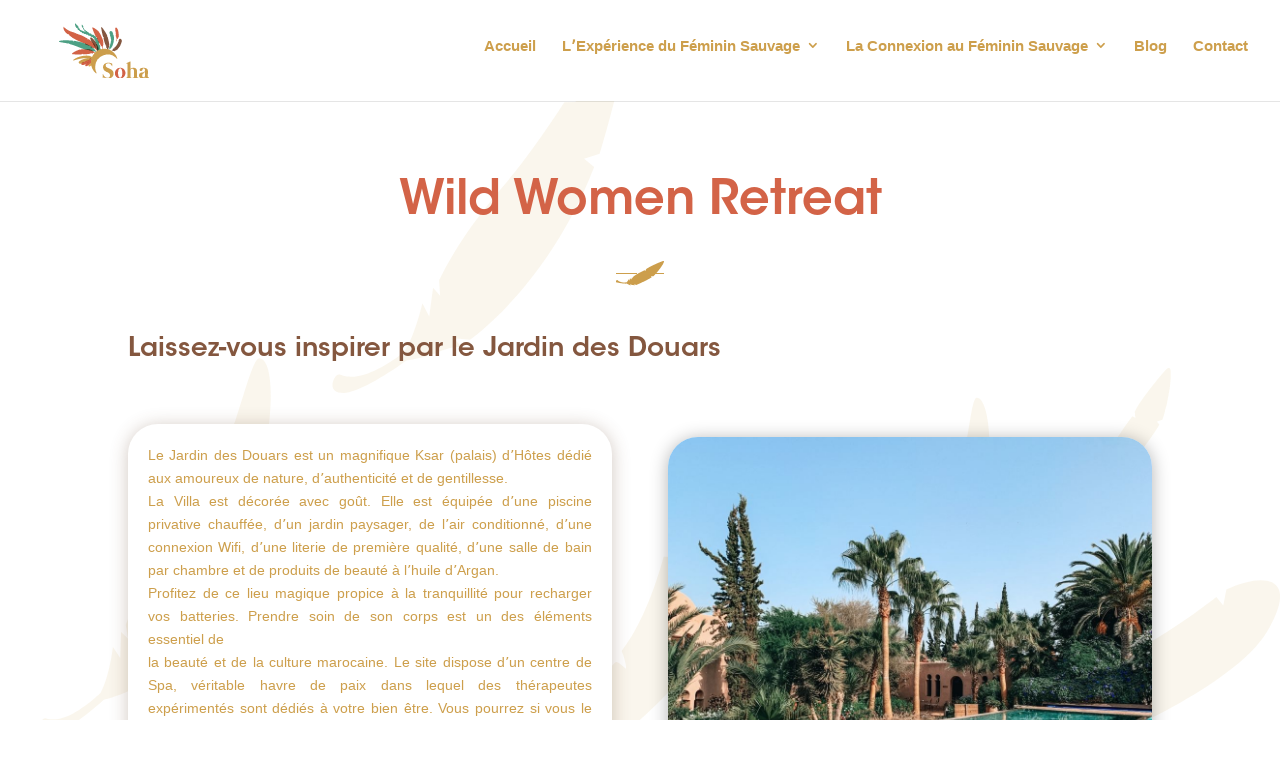

--- FILE ---
content_type: text/css
request_url: https://sohafemininsauvage.fr/wp-content/themes/soha/style.css?ver=4.27.5
body_size: 2572
content:
/*
 Theme Name:     Soha
 Theme URI:      https://sohaconseil.com
 Description:    Divi Child Theme
 Author:         M4XX
 Author URI:     https://m4xx.fr/
 Template:       Divi
 Version:        1.0.0
*/

/*	Logo	*/

img#logo {
    width: 140px !important;
    height: auto !important;
}

/**     Generated by FG **/
@font-face {
	font-family: 'Conv_ITCAvantGardeStd-Bk';
	src: url('fonts/ITCAvantGardeStd-Bk.eot');
	src: local('☺'), url('fonts/ITCAvantGardeStd-Bk.woff') format('woff'), url('fonts/ITCAvantGardeStd-Bk.ttf') format('truetype'), url('fonts/ITCAvantGardeStd-Bk.svg') format('svg');
	font-weight: normal;
	font-style: normal;
}

/**     Generated by FG **/
@font-face {
	font-family: 'Conv_ITCAvantGardeStd-Md';
	src: url('fonts/ITCAvantGardeStd-Md.eot');
	src: local('☺'), url('fonts/ITCAvantGardeStd-Md.woff') format('woff'), url('fonts/ITCAvantGardeStd-Md.ttf') format('truetype'), url('fonts/ITCAvantGardeStd-Md.svg') format('svg');
	font-weight: normal;
	font-style: normal;
}

/**     Generated by FG **/
@font-face {
	font-family: 'Conv_ITCAvantGardeStd-Demi';
	src: url('fonts/ITCAvantGardeStd-Demi.eot');
	src: local('☺'), url('fonts/ITCAvantGardeStd-Demi.woff') format('woff'), url('fonts/ITCAvantGardeStd-Demi.ttf') format('truetype'), url('fonts/ITCAvantGardeStd-Demi.svg') format('svg');
	font-weight: normal;
	font-style: normal;
}

/**     Global  **/

body {
	font-family: 'Conv_ITCAvantGardeStd-Bk';    
}

h1, h2, h3, h4, h5, h6 {
	font-family: 'Conv_ITCAvantGardeStd-Demi' !important;    
}

/**     Standard Menu  **/

@media only screen and (min-width: 981px) {
    .et_header_style_left #et-top-navigation nav>ul>li>a, 
    .et_header_style_split #et-top-navigation nav>ul>li>a {
        padding-bottom: 10px !important;
    }
    
}

/**     Fixed Menu  **/

@media only screen and (min-width: 981px) {
    .et_header_style_left .et-fixed-header #et-top-navigation nav>ul>li>a, 
    .et_header_style_split .et-fixed-header #et-top-navigation nav>ul>li>a {
        padding-bottom: 10px !important;
    }
}

/**     Homepage    **/

.next:before {
    position: absolute;
    z-index: 2;
    top: -16px;
    left: 50%;
    margin-left: -16px;
    -webkit-border-radius: 31px;
    -moz-border-radius: 31px;
    border-radius: 31px;
    background: transparent;
    font-size: 32px;
    content: "\3b";

    text-shadow: 0 0;
    font-family: ETmodules!important;
    font-weight: 400;
    font-style: normal;
    font-variant: normal;
    -webkit-font-smoothing: antialiased;
    -moz-osx-font-smoothing: grayscale;
    line-height: 1;
    text-transform: none;
    speak: none;
}

.plume-rouge:before {
    content:url(img/plume-gauche.png);
    position:relative; 
    left:-100px;
    bottom:-30px;    
}

.plume-rouge:after {
    content:url(img/plume-droite.png);
    position:relative; 
    right:-100px;
    top:-30px;        
}

.plume-bleue:before {
    content:url(img/plume-gauche.png);
    position:relative; 
    left:-100px;
    bottom:-30px;        
}

.plume-bleue:after {
    content:url(img/plume-droite.png);
    position:relative; 
    right:-100px;
    top:-30px;       
}

.plume-marron:before {
    content:url(img/plume-gauche.png);
    position:relative; 
    left:-100px;
    bottom:-30px;        
}

.plume-marron:after {
    content:url(img/plume-droite.png);
    position:relative; 
    right:-100px;
    top:-30px;       
}

/************   Fixed Header    *****************/

/****************** Citation ***********************/

blockquote {
    margin: 20px 0 30px!important;
    padding-left: 0 !important;
    border-left: 0 !important;
    border-color: transparent !important;
}

blockquote p::before {
    content: '\201C';
    font-family: serif;
    font-style: normal;
    font-weight: 700;
    position: relative;
    font-size: 40px;
    top: 0;
    left: 0px;
    color: #d36247;
    margin-top: 30px;
}

blockquote p::after {
    content: '\201D';
    font-family: serif;
    font-style: normal;
    font-weight: 700;
    position: relative;
    font-size: 40px;
    top: 0;
    left: 0px;
    color: #d36247;
    margin-top: 30px;
}

/************** Menu // Left    ***************/

.nav li ul {
    width: auto;
}

.et-menu li li a {
    width: 230px;
    padding: 6px 4px;
}

#section-header .et_pb_menu__wrap {
    justify-content: flex-end;  /*  Alignement à droite */
}

.et_pb_menu--with-logo .et_pb_menu__menu>nav>ul>li>a {
    padding: 86px 0 10px;
}

.et_pb_menu--with-logo .et_pb_menu__menu>nav>ul>li>a:after {
    top: 85%!important;
}

.et_pb_menu .et_pb_menu__menu>nav>ul>li>ul {
    top: 100% !important;
}

/*  Menu hamburger  Mobile  */
.et_pb_menu__wrap .mobile_menu_bar:before {
    top: 38px !important;
}

@media (max-width: 980px) {
    .et_pb_fullwidth_menu .et_mobile_menu, .et_pb_menu .et_mobile_menu {
        top: 110%;
        padding: 5%;
    }
}

/****** Menu items // Spacing   *********/

.et_pb_menu .et-menu>li {
    padding-right: 9px;
    padding-left: 9px;
}

/***********    Menu breakpoint ****************/

@media (max-width: 1260px) {
    .et_pb_fullwidth_menu .et_pb_menu__menu, .et_pb_menu .et_pb_menu__menu {
        display: none !important;
    }
}

@media (max-width: 1260px) {
    .et_pb_fullwidth_menu .et_mobile_nav_menu, .et_pb_menu .et_mobile_nav_menu {
        display: flex !important;
    }
}

/***************    Séparateur  ******************/

#m4xx_divider {
    margin: 20px 0;
    padding: 0;
}

#m4xx_divider.sc_line, #m4xx_divider .sc_line {
    height: 1px;
    background-color: rgba(220,170,82,0.3);
}

#m4xx_divider .sc_line_l {
    float: left;
    margin-top: -20px;
    width: -moz-calc(50% - 70px);
    width: -webkit-calc(50% - 70px);
    width: -o-calc(50% - 70px);
    width: calc(50% - 70px);
}

#m4xx_divider .sc_line_r {
    float: right;
    margin-top: -20px;
    width: -moz-calc(50% - 70px);
    width: -webkit-calc(50% - 70px);
    width: -o-calc(50% - 70px);
    width: calc(50% - 70px);
}

.plume {
    width:100px;
    margin:0 auto;
}

.lune {
    width:50px;
    margin:-10px auto;
}

.fine-plume-1 {
    width:80px;
    margin:0 auto;
}

/************** Caldera *****************/

.caldera-grid .form-control {

    border: 1px solid rgba(220,170,82,0.3) !important;
    -webkit-box-shadow: inset 0 1px 1px rgba(220,170,82,0.075) !important;
    box-shadow: inset 0 1px 1px rgba(220,170,82,0.075) !important;

}

.caldera-grid .alert-success {
    background-color: transparent !important;
    border-color: transparent !important;
    color: #a44e36 !important;
}

.caldera-grid label {
    color: #a44e36;
}

.caldera-grid .btn-default {
    color: #a44e36 !important;
    background-color: #fff !important;
    border-color: #a44e36 !important;
    /*  border-radius: 30px !important; */
}

input.form-control.parsley-error, select.form-control.parsley-error, textarea.form-control.parsley-error {
    color: #a44e36 !important;
    background-color: #a44e36 !important;
    border-color: #a44e36 !important;
}

/************   Mobile  *************/

@media (max-width: 767px) {
    .social-link {
        width: 19%;
        display: inline-block;
        padding: 10px 5%;
        text-align: center;
    }
}

/************   Inverser l’ordre des colonnes sur mobile  *************/

@media only screen and (max-width : 980px) {
    /*.dc-inverser-colonnes--section */.dc-inverser-colonnes--ligne {
        display: -webkit-flex;
        display: -ms-flex;
        display: flex;
        -webkit-flex-direction: column-reverse;
        -ms-flex-direction: column-reverse;
        flex-direction: column-reverse;
    }
}

/************   Gradient Text  *************/

@-webkit-keyframes blockbusteranimation {
    0%{background-position:0% 50%}
    50%{background-position:100% 50%}
    100%{background-position:0% 50%}
}
@-moz-keyframes blockbusteranimation {
    0%{background-position:0% 50%}
    50%{background-position:100% 50%}
    100%{background-position:0% 50%}
}
@-o-keyframes blockbusteranimation {
    0%{background-position:0% 50%}
    50%{background-position:100% 50%}
    100%{background-position:0% 50%}
}
@keyframes blockbusteranimation { 
    0%{background-position:0% 50%}
    50%{background-position:100% 50%}
    100%{background-position:0% 50%}
}
@-o-keyframes AnimationName {
    0%{background-position:0% 50%}
    50%{background-position:100% 50%}
    100%{background-position:0% 50%}
}
@keyframes AnimationName { 
    0%{background-position:0% 50%}
    50%{background-position:100% 50%}
    100%{background-position:0% 50%}
}

/** Add the animation keyframes here **/

h4.widgettitle {
    color:#e8c269 ;
}

/*************  Blurb   ******************/

.blurb-over-top {
    overflow: visible !important;
}

.blurb-over-top .et_pb_main_blurb_image {
    margin-top: -70px;
}

/************   Fixed header    *************/

.et-l et-l--header .header-fixed-menu {
    background-color: rgba(0,0,0,0.63) !important;
    box-shadow: none!important;
    position: fixed!important;
    transition: all .3s ease-in-out!important;
}

/*******    Blog item hover *************/

.blog-items .et_pb_post {
    -webkit-transition: width 1s, height 1s, -webkit-transform 2s; /* Safari */
    transition: width 1s, height 1s, transform 1s;
}

.blog-items .et_pb_post:hover {
    transform: scaleX(1.05) scaleY(1.05);
    -webkit-transform: scaleX(1.05) scaleY(1.05); /* Safari */
}

/******* Proposition #4 ***********/

#section-header-4 {
    display: none;
    position: fixed;
    width: 100%;
    z-index: 9;
    background-color: white!important;

    transition: display 1s linear;
    box-shadow: 0 0 20px rgba(0,0,0,0.1);

}

.blurb-connexion h4 span {
    writing-mode: tb-rl;
    transform: rotate(-180deg);
    text-align: right;    
}

.blurb-connexion .et_pb_blurb_container {
    display: flex;
}

.blurb-connexion .et_pb_blurb_description {
    padding-left: 20px;
}

.blurb-connexion .et_pb_blurb_container {
    padding-left: 0 !important;
}

/** Sous menu   */

#top-menu li li a {
    width: 348px !important;
}

ul.sub-menu {
    border-radius: 0 0 30px 30px !important;
}

/** Widgets //  Posts   */

.post-template-default .et_pb_widget_area ul {
    list-style: disc !important;
    color: #d36247 !important;
    padding-left: 20px !important;
}

/** Ul Global   */

/** ReCaptcha   */

.grecaptcha-badge {
    z-index: 9999999 !important;
}

/** Newsletter  */
.et_pb_newsletter_form .et_pb_newsletter_fields p.et_pb_signup_custom_field_0 .input,
.et_pb_newsletter_form .et_pb_newsletter_fields p.et_pb_signup_custom_field_1 .input {
    border-radius: 30px !important;
}

.wp-pagenavi {
    border-color: #cd9f4c !important;
}

.wp-pagenavi a, .wp-pagenavi span {
    color: #cd9f4c !important;
}

.wp-pagenavi a:hover, .wp-pagenavi span.current {
    color: #d36247!important;
}

--- FILE ---
content_type: text/css
request_url: https://sohafemininsauvage.fr/wp-content/et-cache/1875/et-divi-dynamic-tb-1882-tb-306-1875-late.css
body_size: 191
content:
@font-face{font-family:FontAwesome;font-style:normal;font-weight:400;font-display:block;src:url(//sohafemininsauvage.fr/wp-content/themes/Divi/core/admin/fonts/fontawesome/fa-regular-400.eot);src:url(//sohafemininsauvage.fr/wp-content/themes/Divi/core/admin/fonts/fontawesome/fa-regular-400.eot?#iefix) format("embedded-opentype"),url(//sohafemininsauvage.fr/wp-content/themes/Divi/core/admin/fonts/fontawesome/fa-regular-400.woff2) format("woff2"),url(//sohafemininsauvage.fr/wp-content/themes/Divi/core/admin/fonts/fontawesome/fa-regular-400.woff) format("woff"),url(//sohafemininsauvage.fr/wp-content/themes/Divi/core/admin/fonts/fontawesome/fa-regular-400.ttf) format("truetype"),url(//sohafemininsauvage.fr/wp-content/themes/Divi/core/admin/fonts/fontawesome/fa-regular-400.svg#fontawesome) format("svg")}@font-face{font-family:FontAwesome;font-style:normal;font-weight:900;font-display:block;src:url(//sohafemininsauvage.fr/wp-content/themes/Divi/core/admin/fonts/fontawesome/fa-solid-900.eot);src:url(//sohafemininsauvage.fr/wp-content/themes/Divi/core/admin/fonts/fontawesome/fa-solid-900.eot?#iefix) format("embedded-opentype"),url(//sohafemininsauvage.fr/wp-content/themes/Divi/core/admin/fonts/fontawesome/fa-solid-900.woff2) format("woff2"),url(//sohafemininsauvage.fr/wp-content/themes/Divi/core/admin/fonts/fontawesome/fa-solid-900.woff) format("woff"),url(//sohafemininsauvage.fr/wp-content/themes/Divi/core/admin/fonts/fontawesome/fa-solid-900.ttf) format("truetype"),url(//sohafemininsauvage.fr/wp-content/themes/Divi/core/admin/fonts/fontawesome/fa-solid-900.svg#fontawesome) format("svg")}@font-face{font-family:FontAwesome;font-style:normal;font-weight:400;font-display:block;src:url(//sohafemininsauvage.fr/wp-content/themes/Divi/core/admin/fonts/fontawesome/fa-brands-400.eot);src:url(//sohafemininsauvage.fr/wp-content/themes/Divi/core/admin/fonts/fontawesome/fa-brands-400.eot?#iefix) format("embedded-opentype"),url(//sohafemininsauvage.fr/wp-content/themes/Divi/core/admin/fonts/fontawesome/fa-brands-400.woff2) format("woff2"),url(//sohafemininsauvage.fr/wp-content/themes/Divi/core/admin/fonts/fontawesome/fa-brands-400.woff) format("woff"),url(//sohafemininsauvage.fr/wp-content/themes/Divi/core/admin/fonts/fontawesome/fa-brands-400.ttf) format("truetype"),url(//sohafemininsauvage.fr/wp-content/themes/Divi/core/admin/fonts/fontawesome/fa-brands-400.svg#fontawesome) format("svg")}

--- FILE ---
content_type: image/svg+xml
request_url: https://sohafemininsauvage.fr/wp-content/uploads/2020/01/logo-soha-def.svg
body_size: 6818
content:
<?xml version="1.0" encoding="UTF-8"?>
<svg xmlns="http://www.w3.org/2000/svg" xmlns:xlink="http://www.w3.org/1999/xlink" viewBox="0 0 433.788 262.58">
  <defs>
    <style>.cls-1{isolation:isolate;}.cls-2{fill:#fff;}.cls-3{fill:#4da084;}.cls-4,.cls-7{fill:#cc9e4c;}.cls-5{fill:#d26246;}.cls-5,.cls-6,.cls-7,.cls-8,.cls-9{mix-blend-mode:multiply;}.cls-6{fill:#83563f;}.cls-8{fill:#dbaa53;}.cls-9{fill:url(#linear-gradient);}</style>
    <linearGradient id="linear-gradient" x1="215.992" y1="134.992" x2="225.574" y2="134.992" gradientTransform="translate(-29.593 69.572) rotate(-16.799)" gradientUnits="userSpaceOnUse">
      <stop offset="0" stop-color="#c5a459"></stop>
      <stop offset="1" stop-color="#bc5a36"></stop>
    </linearGradient>
  </defs>
  <title>Fichier 1</title>
  <g class="cls-1">
    <g id="Calque_2" data-name="Calque 2">
      <g id="Calque_2-2" data-name="Calque 2">
        <path class="cls-2" d="M198.1,118.058a16.4,16.4,0,0,0-5.32-18.584A16.728,16.728,0,0,0,186.4,81.9a12.065,12.065,0,0,0-7.732-13.257c-.206-7.484-9.31-8.8-9.31-8.8-1.809-6.614-11.178-4.108-11.178-4.108-1.8-7.157-8.544-6.681-10.749-6.323a4.348,4.348,0,0,0-.9-.188,6.757,6.757,0,0,0-2.115-2.546c-1.562-3.124-4.272-2.542-4.272-2.542-1.4-4.68-4.4-2.858-4.4-2.858-1.1-5.078-4.985-3.582-4.985-3.582-.953-3.7-3.7-2.8-3.7-2.8-.889-3.3-3.153-2.532-3.153-2.532a3.31,3.31,0,0,0-3.278-2.629c-.286-2.7-1.512-2.677-1.512-2.677s.8-.066.186-2.07-1.972-1.375-1.972-1.375c-.606-5.157,1.011-6.2-1.585-10.473a41.3,41.3,0,0,0-5.172-5.895s-1.866,3.787-.057,9.452,5.215,7.515,5.215,7.515c-.368.41-.753,1.171-.153,3.119s2.134,1.585,2.134,1.585c-.163,2.829,2.008,2.832,2.008,2.832.391,4.491,3.913,4.571,3.913,4.571.872,5.465,4.15,4.241,4.15,4.241a7.2,7.2,0,0,0,.432,1.44,14.793,14.793,0,0,0-2.8.635c-2.009-5.2-8.388-3.1-8.388-3.1-1.882-4.63-7.138-2.865-7.138-2.865-1.457-3.869-7.418-2.975-7.418-2.975-.524-3.9-3.351-3.534-3.351-3.534s1.3-.716-.008-3.507a3.255,3.255,0,0,0-3.8-2.067c-1.139-7.447-3.5-11.543-7.55-13.982S78.488,0,78.488,0s-2.541,9.376,1.343,17.241a18.864,18.864,0,0,0,11.638,9.653c-.87.707-1.795,1.938-.509,4.648s4.837,1.75,4.837,1.75c-.518,4.222,4.483,3.626,4.483,3.626.677,6.523,8.786,5.665,8.786,5.665,1.736,7.828,9.347,5.114,9.347,5.114,1.927,6.759,9.91,3.79,9.91,3.79,2.118,4.921,10.933,4.163,10.933,4.163,1.476,4.245,6.557,4.885,9.531,4.88a6.911,6.911,0,0,0,1.982,1.4l.678-.417c2.462,4.819,10.8,5.205,10.8,5.205.451,5.119,8.043,6.173,8.043,6.173-2.005,7.545,4.7,10.764,4.7,10.764-2.278,8.633,5.82,12.74,5.82,12.74-4.107,8.868,3.981,14.86,3.981,14.86-4.769,8.587.772,16.6.772,16.6-3.49,5.48,2.342,11.715,2.342,11.715l7.873.393C208.452,131.162,198.1,118.058,198.1,118.058Z"></path>
        <path class="cls-2" d="M210.436,260.83V241.953q0-.9.636-1.034t.954.61a48.733,48.733,0,0,0,4.163,7.689,26.081,26.081,0,0,0,4.985,5.594,19.749,19.749,0,0,0,6.018,3.42,21.75,21.75,0,0,0,7.317,1.166,14.151,14.151,0,0,0,4.348-.662,9.694,9.694,0,0,0,3.632-2.095,10.184,10.184,0,0,0,2.492-3.659,13.886,13.886,0,0,0,.929-5.355,11.9,11.9,0,0,0-1.087-5.223,13.789,13.789,0,0,0-2.917-4,20.266,20.266,0,0,0-4.163-3.05q-2.333-1.3-4.771-2.359-2.706-1.165-5.329-2.439a42.151,42.151,0,0,1-5.012-2.864,26.212,26.212,0,0,1-4.373-3.658,19.8,19.8,0,0,1-3.368-4.772,23.711,23.711,0,0,1-1.883-4.773,19.152,19.152,0,0,1-.663-5.037,22.987,22.987,0,0,1,1.326-7.582,18.342,18.342,0,0,1,4.349-6.894,22.6,22.6,0,0,1,7.874-5.011,32.4,32.4,0,0,1,11.956-1.935,37.089,37.089,0,0,1,7.8.715,35.67,35.67,0,0,1,5.489,1.591,19.429,19.429,0,0,1,3.366,1.644,14.628,14.628,0,0,1,1.326.928,1.377,1.377,0,0,1,.636,1.114v9.65a.885.885,0,0,1-.212.61.728.728,0,0,1-.476.265.911.911,0,0,1-.956-.61,41.3,41.3,0,0,0-2.385-4.746A16.807,16.807,0,0,0,248.959,195a16.619,16.619,0,0,0-5.117-2.97,20.624,20.624,0,0,0-7.265-1.14q-5.517,0-8.589,2.6a8.746,8.746,0,0,0-3.076,7.052A10.894,10.894,0,0,0,225.76,205a9.912,9.912,0,0,0,2.889,3.579,28.589,28.589,0,0,0,5.436,3.341q3.393,1.669,8.537,3.738a60.214,60.214,0,0,1,8.8,4.348,28.083,28.083,0,0,1,6.39,5.223,19.691,19.691,0,0,1,3.871,6.548,25,25,0,0,1,1.3,8.378,22.873,22.873,0,0,1-1.671,8.75,19.085,19.085,0,0,1-5.116,7.132,24.783,24.783,0,0,1-8.7,4.8,39.172,39.172,0,0,1-12.355,1.75,35.686,35.686,0,0,1-8.934-1.14q-4.43-1.14-8.564-2.519c-.389-.141-.814-.283-1.272-.424a4.526,4.526,0,0,0-1.326-.212,2.121,2.121,0,0,0-1.857.822,11.378,11.378,0,0,0-1.112,2.041.869.869,0,0,1-.981.636C210.656,261.713,210.436,261.4,210.436,260.83Z"></path>
        <path class="cls-2" d="M295.275,212.047a25.6,25.6,0,0,1,10.05,1.935,23.83,23.83,0,0,1,7.874,5.3,24.377,24.377,0,0,1,5.143,7.927,25.643,25.643,0,0,1,1.856,9.757,24.393,24.393,0,0,1-2.015,9.863,25.935,25.935,0,0,1-23.968,15.588,25.569,25.569,0,0,1-10.048-1.935,23.787,23.787,0,0,1-7.874-5.3,24.388,24.388,0,0,1-5.143-7.9,25.54,25.54,0,0,1-1.856-9.783,24.418,24.418,0,0,1,2.015-9.836,25.914,25.914,0,0,1,23.966-15.616Zm-.53,47.563a6.292,6.292,0,0,0,4.428-1.749,13.31,13.31,0,0,0,3.128-4.8,31.827,31.827,0,0,0,1.883-7.132,59.768,59.768,0,0,0,0-17.392,31.856,31.856,0,0,0-1.883-7.132,13.3,13.3,0,0,0-3.128-4.8,6.476,6.476,0,0,0-8.855,0,13.593,13.593,0,0,0-3.156,4.8,30.04,30.04,0,0,0-1.881,7.132,62.39,62.39,0,0,0,0,17.392,30.014,30.014,0,0,0,1.881,7.132,13.6,13.6,0,0,0,3.156,4.8A6.293,6.293,0,0,0,294.745,259.61Z"></path>
        <path class="cls-2" d="M382.234,259.557a1.079,1.079,0,0,1,.61.345.6.6,0,0,1,.133.5.864.864,0,0,1-.292.477.96.96,0,0,1-.663.212H355.4a.959.959,0,0,1-.663-.212.848.848,0,0,1-.292-.477.6.6,0,0,1,.132-.5,1.079,1.079,0,0,1,.611-.345,11.5,11.5,0,0,0,1.458-.344,7.634,7.634,0,0,0,2.12-1.008,6.844,6.844,0,0,0,1.937-2.014,6.173,6.173,0,0,0,.848-3.421V229.917q-.054-2.228-.345-4.587a13.778,13.778,0,0,0-1.22-4.3,8.927,8.927,0,0,0-12.222-3.209,7.545,7.545,0,0,0-2.518,3.023,11.751,11.751,0,0,0-1.008,3.844q-.187,2.043-.185,3.633V252.77a6.165,6.165,0,0,0,.848,3.421,6.826,6.826,0,0,0,1.935,2.014,7.639,7.639,0,0,0,2.121,1.008,11.466,11.466,0,0,0,1.459.344,1.076,1.076,0,0,1,.609.345.605.605,0,0,1,.133.5.868.868,0,0,1-.291.477.965.965,0,0,1-.663.212H323.589a.962.962,0,0,1-.663-.212.851.851,0,0,1-.291-.477.6.6,0,0,1,.131-.5,1.075,1.075,0,0,1,.611-.345,11.42,11.42,0,0,0,1.457-.344,7.644,7.644,0,0,0,2.122-1.008,6.851,6.851,0,0,0,1.935-2.014,6.173,6.173,0,0,0,.849-3.421V193.064a.783.783,0,0,0-.637-.848,6.205,6.205,0,0,1-.769-.159q-.664-.159-1.511-.371t-1.565-.372c-.476-.106-.767-.176-.875-.212q-.689-.159-.715-.716t.769-.769a45.985,45.985,0,0,0,4.481-1.3q2.412-.821,4.852-1.856t4.719-2.226a42.229,42.229,0,0,0,4.082-2.413,1.461,1.461,0,0,1,.981-.265q.5.053.5.8v34.784A20.074,20.074,0,0,1,346.6,215.2a17.651,17.651,0,0,1,3.208-1.617,23.241,23.241,0,0,1,3.978-1.114,25.651,25.651,0,0,1,4.852-.424,23.893,23.893,0,0,1,7.29.955,14.788,14.788,0,0,1,4.878,2.544,11.225,11.225,0,0,1,2.97,3.66,17.221,17.221,0,0,1,1.485,4.294,27.326,27.326,0,0,1,.53,4.428q.08,2.2.079,4.109V252.77a6.173,6.173,0,0,0,.848,3.421,6.807,6.807,0,0,0,1.937,2.014,7.608,7.608,0,0,0,2.12,1.008A11.423,11.423,0,0,0,382.234,259.557Z"></path>
        <path class="cls-2" d="M432.4,256.217a1.161,1.161,0,0,1,1.166.292.975.975,0,0,1,.054,1.193,7.832,7.832,0,0,1-2.943,2.863,12.536,12.536,0,0,1-2.916,1.166,15.326,15.326,0,0,1-4.058.477,10.522,10.522,0,0,1-5.435-1.3,7.514,7.514,0,0,1-3.048-3,.568.568,0,0,0-.611-.371,1.122,1.122,0,0,0-.663.318q-.159.159-.979.875a13.286,13.286,0,0,1-2.334,1.537A20.379,20.379,0,0,1,407,261.758a16.367,16.367,0,0,1-4.878.662,20.829,20.829,0,0,1-7.928-1.325,14.864,14.864,0,0,1-5.2-3.42,12.546,12.546,0,0,1-2.862-4.719,16.418,16.418,0,0,1-.875-5.223,11.811,11.811,0,0,1,2.359-7.317,14.268,14.268,0,0,1,6.124-4.667,19.807,19.807,0,0,1,4.216-1.14q2.2-.344,4.375-.716t4.267-.928a12.733,12.733,0,0,0,3.952-1.829,6.983,6.983,0,0,0,2.731-3.394,12.56,12.56,0,0,0,.767-4.4,11.763,11.763,0,0,0-.449-3.26,9.048,9.048,0,0,0-1.274-2.732,6.8,6.8,0,0,0-1.908-1.856,4.921,4.921,0,0,0-5.7.478,8.558,8.558,0,0,0-1.671,2.81q-.611,1.644-1.139,3.42a7.707,7.707,0,0,1-1.7,3.049,5.871,5.871,0,0,1-2.466,1.511,9.09,9.09,0,0,1-2.889.5,6.405,6.405,0,0,1-2.544-.477,5.8,5.8,0,0,1-1.91-1.3,5.363,5.363,0,0,1-1.193-1.909,6.658,6.658,0,0,1-.4-2.306,7.483,7.483,0,0,1,.8-3.288,7.632,7.632,0,0,1,2.836-2.97,17.678,17.678,0,0,1,5.489-2.147,38.636,38.636,0,0,1,8.749-.822,36.857,36.857,0,0,1,10.048,1.193,17.578,17.578,0,0,1,6.787,3.473,13.167,13.167,0,0,1,3.818,5.647,22.877,22.877,0,0,1,1.194,7.663q0,5.143-.319,9.65t-.45,7.981a38.057,38.057,0,0,0,.131,5.726q.266,2.255,1.486,2.784a2.728,2.728,0,0,0,1.324.239A12.164,12.164,0,0,0,432.4,256.217Zm-18.4-23.7a.414.414,0,0,0-.266-.425.387.387,0,0,0-.476.16q-.424.477-.769.9t-.927,1.007q-1.01,1.062-2.068,1.989t-2.122,1.883q-1.062.847-2.094,1.7a17.381,17.381,0,0,0-1.935,1.856,10.652,10.652,0,0,0-2.043,3.473,11.967,11.967,0,0,0-.662,4,10.256,10.256,0,0,0,.425,2.889,7.736,7.736,0,0,0,1.3,2.6,6.7,6.7,0,0,0,2.226,1.857,6.894,6.894,0,0,0,3.261.716,5.493,5.493,0,0,0,3.1-.8,5.966,5.966,0,0,0,1.856-1.909,7.93,7.93,0,0,0,.927-2.254,8.339,8.339,0,0,0,.266-1.776Z"></path>
        <path class="cls-2" d="M256.467,130.366s-5.986,4.09-8.423,4.372a1.521,1.521,0,0,0-.251,3.027c1.391-.035,6.655-3.966,9.685-6.626a80.327,80.327,0,0,0,12.4,2.436,15.257,15.257,0,0,1-2.425-2.278l8.107.253s-2.893-1.412-3.025-1.949l4.493-1s10.424-7.3,19.442-23.632l-2.911-2.147,4.073.02,3.871-11.8s3.083-8.359-1-12.918-9.043-5.183-11.156.428-2.239,7.124-2.239,7.124l1.56,3.215-2.577-.622s-6.84,21.2-19.487,28.454c0,0-.281,3.607-.911,4.515l-2.237-2.462s-1.519,4.476-2.437,5.7c0,0-.007-3.294-.607-4.21C260.41,120.264,258.656,127.258,256.467,130.366Z"></path>
        <path class="cls-2" d="M241.688,122.936s-5.555,6.875-7.587,8.6l-2.033,1.726a1.378,1.378,0,0,0-.406,1.774c.468,1.263,1.207,1.9,1.674,1.906s3.282-3.848,3.959-4.984,5.689-8.447,5.689-8.447,6.7-2.124,8.194-3.025c0,0-2.637-.487-2.848-1.031,0,0,5.031-1.508,5.6-2.5l-2.276-.757s3.267-3.767,4.306-5.172,14.384-29.788,6.563-54.935l-3.119-.828,2.108-2.133s-3.14-8.733-3.939-10.309-3.59-5.875-10.112-4.306-2.733,15.214-2.733,15.214l3.285.775-2.891,2.155s5.523,12.7,5.378,22.763c0,0,2.608,1.491,3.181,2.605,0,0-2.275-.336-2.757.163,0,0-2.234,16.734-5.3,21.967l.772,5.522a12.793,12.793,0,0,0-2.608-2.331s1.585,4.5,1.089,5.917c0,0-1.99-1.881-2.849-1.871C242.027,111.4,242.575,119.822,241.688,122.936Z"></path>
        <path class="cls-2" d="M201.35,100.839l-4.676.7,7.2,4.015L200,106.947l7.224,4.626s3.589,13.769-4.269,26.309c0,0-.652,1.963,1.109,2.6s3.193.294,3.734-.509c0,0,3.7-21.317,2.595-28.384,0,0,3.3-9.6,4.895-11.752l-3.05,2.224S214.211,89.9,214.281,88c0,0-2.594,3.935-3.086,4.089,0,0,2.305-5.827,2.063-7.048,0,0-8.508-23.023-16.654-37.448l-3.114,1.2.74-5.463a108.92,108.92,0,0,0-18.982-15.965c-10.7-6.888-16.432-9.106-14.351-2.151s12.287,33.528,17.689,40.424a43.909,43.909,0,0,1,4.5,1.5s-2,1.4-2.152,2.151c0,0,9.134,22.1,14.757,27.881l5.635,3.514Z"></path>
        <path class="cls-2" d="M228.2,108.607l-4.727-2.763,6.269,8.165-4.073-1.661L231.848,121s.8,13.112-9.388,17.2c0,0-1.027,1.048.574,2.783s3.076,2.48,3.765,2.245c0,0,7.843-13.765,8.155-19.975,0,0,5.136-5.043,7.124-5.573l-3.432-.445s4.337-7.95,4.783-9.365c0,0-3.323,1.191-3.836.962,0,0,3.413-2.849,3.417-3.958,0,0-3.8-23.693-8.944-40.526l-3.294-1.276,1.806-3.674A212.238,212.238,0,0,0,217.1,33.732c-9.137-12.844-14.325-18.595-13.658-11.783s5.434,34.432,9.373,43.544c0,0,2.982,2.968,4.118,4.329,0,0-2.245-.336-2.537.134,0,0,4.6,23.43,8.973,31.837l4.836,6.678Z"></path>
        <path class="cls-2" d="M180.774,121.108l-3.768-.812,5.888,4.178-3.1-.2,5.92,4.536s3.141,8.849-3,14.019c0,0-.492.96.942,1.785s2.587,1,3.01.677c0,0,2.622-11.3,1.606-15.647,0,0,2.5-4.662,3.753-5.486l-2.428.486s1.384-6.48,1.407-7.558a11.206,11.206,0,0,1-2.424,1.55s1.762-2.753,1.546-3.517c0,0-7.278-15.448-14.113-25.859l-2.5-.118.5-2.949a75,75,0,0,0-14.571-15.266c-8.769-6.74-9.925.251-8.223,4.829,2.622,7.051,6.047,13.833,10.534,19.2,0,0,2.62,1.357,3.663,2.032,0,0-1.6.287-1.7.678,0,0,7.768,15.083,12.414,19.865l4.616,3.484Z"></path>
        <path class="cls-2" d="M175.3,135.5s8.438,5,13.671,10.557,4.475,9.226,4.475,9.226-.278,1.436,2.834,1.932,5.909-.235,4.176-4.356-12.067-12.256-22.241-18.9a52.645,52.645,0,0,0-8.006-10.191c-4.566-4.3-5.347-7.58-5.347-7.58l-2.561,3.323-1.778-5.7s-33.367-22.537-88.6-29.635l-1.917,3.97-4.322-4.906s-25.379-1.74-41.877-1.265S-.767,85.194.057,88.3,32.8,93.975,45.922,97.881l1.854-3.022,1.846,4.031s25.059,7.2,40.507,13.635,32.07,12.5,50.4,16.11l6.227-1.479-2.29,2.97,12.341-.756-4.436,3.264S167.273,132.775,175.3,135.5Z"></path>
        <path class="cls-2" d="M73.2,171.361c.16-.117,22.091-16.691,61.9-17.345l.139,2.008,2.429-1.946a41.751,41.751,0,0,1,22.508,7.194c11.094,7.541.99,8.17-1.507,7.8s-32.264-8-73.1,4.037C85.566,173.105,56.609,183.613,73.2,171.361Z"></path>
        <path class="cls-2" d="M103.784,176.935s19.632-10.986,46.949-10.819-27.56,17.435-27.56,17.435l-2.731-1.069.494,2.832s-10.343,5.261-13.318,6.5-9.089,2.66-12.214-2.806,5.638-10.139,5.638-10.139l3.12.515Z"></path>
        <path class="cls-2" d="M109.036,197.3s3.421,6.162,21.084-3.745,32.711-20.5,32.711-20.5,5.817-4.683-.713-4.153-43.364,15.418-48.184,17.744S105.09,192.132,109.036,197.3Z"></path>
        <path class="cls-2" d="M158.658,184.8s-14.875,13.8-22.191,18.256c0,0-8.175,3.747-10-1.06s2.63-7.58,5.387-10.145,14.645-9.479,17.246-10.794,6.917-3.528,9.642-2.208S159.752,183.632,158.658,184.8Z"></path>
        <path class="cls-2" d="M144.31,205.186s4.146,2.17,9.275-2.592,8.682-11.631,8.907-13.129,1.063-5.05-3.8-3.477-14.118,11-15.672,13.026A3.951,3.951,0,0,0,144.31,205.186Z"></path>
        <path class="cls-2" d="M278.439,75.867s-1.2,5.7-2.913,8.129-1.2,2.5-.006,3.1,1.968-1.327,2.816-3.767a37.552,37.552,0,0,0,1.226-6.944s3.973-.952,7.517-9.39c0,0-1.839.571-2,.554s2.651-2.1,2.651-2.1,1.032-27.867-6.244-38.331-11.065-4.694-11.021,3.866l2.674,1.88-2.105.557s4.775,19,2.529,28.522A32.466,32.466,0,0,1,276.9,65.1s-2.44-.847-3-.562c0,0,2.993,5.452,3.311,7.013S277.723,75.647,278.439,75.867Z"></path>
        <rect class="cls-2" x="215.938" y="131.42" width="9.689" height="7.143" rx="3.571" ry="3.571" transform="translate(48.438 -58.05) rotate(16.799)"></rect>
        <path class="cls-2" d="M150.232,114.7s13.089,2.078,20.015,4.7,11.426,10.073,14.078,15.913a61.585,61.585,0,0,1,3.784,11.015,1.844,1.844,0,0,0,2.2,1.31c1.892-.2,3.444-.795,3.809-1.413s-.3-2.142-1.109-3.229-8.972-16.1-13.124-20.66-6.451-16.291-7.246-18.069-4.215-7.7-5.784-9.244L163.537,99.4l.2-5.143S153.4,82.2,141.464,76.007l-2.309,2.956-.113-3.957S120.173,63.5,108.13,58.618,82.112,50.761,78.856,46.727a6.735,6.735,0,0,0-1.338,3.231l-2.533-5.021S46.613,41.857,21.635,17.2c0,0-4.6,16.773,19.2,35.247l9.606,1.616-3.61,1.858A151.022,151.022,0,0,0,87.149,81.958c24.686,10.9,39.866,16.105,39.866,16.105l-2.406,1.2a51.875,51.875,0,0,0,16.878,7.193,73.216,73.216,0,0,1,15.808,5.221S150.27,113.134,150.232,114.7Z"></path>
        <path class="cls-2" d="M154.432,142.022l-2.455,4.546,8.008-4.894-1.355,4.1,8.532-4.668s13.767,2.417,19.081,14.75a2,2,0,0,0,2.882.065c1.675-1.338,2.318-2.786,2-3.61,0,0-15.3-12.171-21.892-14.082,0,0-5.828-6.969-6.583-9.309l-.133,3.7s-8.82-6.816-10.358-7.668c0,0,1.583,3.987,1.392,4.5,0,0-3.344-4.5-4.514-4.789,0,0-24.647-1.759-41.918-.3l-1.024,3.332-4.057-2.93a147.479,147.479,0,0,0-25.585,10.691c-12.667,6.9-18.231,11.2-11.1,12.178s35.826,2.656,45.061.585c0,0,2.842-2.559,4.168-3.476,0,0-.135,2.406.389,2.848,0,0,24.291.81,32.739-1.924l6.578-3.679Z"></path>
        <path class="cls-2" d="M174.466,205.879A59.908,59.908,0,0,1,278.608,169.06a1.514,1.514,0,0,0,2.558-1.47,65.24,65.24,0,1,0-102.655,70.654,1.511,1.511,0,0,0,2.3-1.857A59.655,59.655,0,0,1,174.466,205.879Z"></path>
        <path class="cls-3" d="M198.1,118.058a16.4,16.4,0,0,0-5.32-18.584A16.728,16.728,0,0,0,186.4,81.9a12.065,12.065,0,0,0-7.732-13.257c-.206-7.484-9.31-8.8-9.31-8.8-1.809-6.614-11.178-4.108-11.178-4.108-1.8-7.157-8.544-6.681-10.749-6.323a4.348,4.348,0,0,0-.9-.188,6.757,6.757,0,0,0-2.115-2.546c-1.562-3.124-4.272-2.542-4.272-2.542-1.4-4.68-4.4-2.858-4.4-2.858-1.1-5.078-4.985-3.582-4.985-3.582-.953-3.7-3.7-2.8-3.7-2.8-.889-3.3-3.153-2.532-3.153-2.532a3.31,3.31,0,0,0-3.278-2.629c-.286-2.7-1.512-2.677-1.512-2.677s.8-.066.186-2.07-1.972-1.375-1.972-1.375c-.606-5.157,1.011-6.2-1.585-10.473a41.3,41.3,0,0,0-5.172-5.895s-1.866,3.787-.057,9.452,5.215,7.515,5.215,7.515c-.368.41-.753,1.171-.153,3.119s2.134,1.585,2.134,1.585c-.163,2.829,2.008,2.832,2.008,2.832.391,4.491,3.913,4.571,3.913,4.571.872,5.465,4.15,4.241,4.15,4.241a7.2,7.2,0,0,0,.432,1.44,14.793,14.793,0,0,0-2.8.635c-2.009-5.2-8.388-3.1-8.388-3.1-1.882-4.63-7.138-2.865-7.138-2.865-1.457-3.869-7.418-2.975-7.418-2.975-.524-3.9-3.351-3.534-3.351-3.534s1.3-.716-.008-3.507a3.255,3.255,0,0,0-3.8-2.067c-1.139-7.447-3.5-11.543-7.55-13.982S78.488,0,78.488,0s-2.541,9.376,1.343,17.241a18.864,18.864,0,0,0,11.638,9.653c-.87.707-1.795,1.938-.509,4.648s4.837,1.75,4.837,1.75c-.518,4.222,4.483,3.626,4.483,3.626.677,6.523,8.786,5.665,8.786,5.665,1.736,7.828,9.347,5.114,9.347,5.114,1.927,6.759,9.91,3.79,9.91,3.79,2.118,4.921,10.933,4.163,10.933,4.163,1.476,4.245,6.557,4.885,9.531,4.88a6.911,6.911,0,0,0,1.982,1.4l.678-.417c2.462,4.819,10.8,5.205,10.8,5.205.451,5.119,8.043,6.173,8.043,6.173-2.005,7.545,4.7,10.764,4.7,10.764-2.278,8.633,5.82,12.74,5.82,12.74-4.107,8.868,3.981,14.86,3.981,14.86-4.769,8.587.772,16.6.772,16.6-3.49,5.48,2.342,11.715,2.342,11.715l7.873.393C208.452,131.162,198.1,118.058,198.1,118.058Z"></path>
        <path class="cls-4" d="M210.436,260.83V241.953q0-.9.636-1.034t.954.61a48.733,48.733,0,0,0,4.163,7.689,26.081,26.081,0,0,0,4.985,5.594,19.749,19.749,0,0,0,6.018,3.42,21.75,21.75,0,0,0,7.317,1.166,14.151,14.151,0,0,0,4.348-.662,9.694,9.694,0,0,0,3.632-2.095,10.184,10.184,0,0,0,2.492-3.659,13.886,13.886,0,0,0,.929-5.355,11.9,11.9,0,0,0-1.087-5.223,13.789,13.789,0,0,0-2.917-4,20.266,20.266,0,0,0-4.163-3.05q-2.333-1.3-4.771-2.359-2.706-1.165-5.329-2.439a42.151,42.151,0,0,1-5.012-2.864,26.212,26.212,0,0,1-4.373-3.658,19.8,19.8,0,0,1-3.368-4.772,23.711,23.711,0,0,1-1.883-4.773,19.152,19.152,0,0,1-.663-5.037,22.987,22.987,0,0,1,1.326-7.582,18.342,18.342,0,0,1,4.349-6.894,22.6,22.6,0,0,1,7.874-5.011,32.4,32.4,0,0,1,11.956-1.935,37.089,37.089,0,0,1,7.8.715,35.67,35.67,0,0,1,5.489,1.591,19.429,19.429,0,0,1,3.366,1.644,14.628,14.628,0,0,1,1.326.928,1.377,1.377,0,0,1,.636,1.114v9.65a.885.885,0,0,1-.212.61.728.728,0,0,1-.476.265.911.911,0,0,1-.956-.61,41.3,41.3,0,0,0-2.385-4.746A16.807,16.807,0,0,0,248.959,195a16.619,16.619,0,0,0-5.117-2.97,20.624,20.624,0,0,0-7.265-1.14q-5.517,0-8.589,2.6a8.746,8.746,0,0,0-3.076,7.052A10.894,10.894,0,0,0,225.76,205a9.912,9.912,0,0,0,2.889,3.579,28.589,28.589,0,0,0,5.436,3.341q3.393,1.669,8.537,3.738a60.214,60.214,0,0,1,8.8,4.348,28.083,28.083,0,0,1,6.39,5.223,19.691,19.691,0,0,1,3.871,6.548,25,25,0,0,1,1.3,8.378,22.873,22.873,0,0,1-1.671,8.75,19.085,19.085,0,0,1-5.116,7.132,24.783,24.783,0,0,1-8.7,4.8,39.172,39.172,0,0,1-12.355,1.75,35.686,35.686,0,0,1-8.934-1.14q-4.43-1.14-8.564-2.519c-.389-.141-.814-.283-1.272-.424a4.526,4.526,0,0,0-1.326-.212,2.121,2.121,0,0,0-1.857.822,11.378,11.378,0,0,0-1.112,2.041.869.869,0,0,1-.981.636C210.656,261.713,210.436,261.4,210.436,260.83Z"></path>
        <path class="cls-5" d="M295.275,212.047a25.6,25.6,0,0,1,10.05,1.935,23.83,23.83,0,0,1,7.874,5.3,24.377,24.377,0,0,1,5.143,7.927,25.643,25.643,0,0,1,1.856,9.757,24.393,24.393,0,0,1-2.015,9.863,25.935,25.935,0,0,1-23.968,15.588,25.569,25.569,0,0,1-10.048-1.935,23.787,23.787,0,0,1-7.874-5.3,24.388,24.388,0,0,1-5.143-7.9,25.54,25.54,0,0,1-1.856-9.783,24.418,24.418,0,0,1,2.015-9.836,25.914,25.914,0,0,1,23.966-15.616Zm-.53,47.563a6.292,6.292,0,0,0,4.428-1.749,13.31,13.31,0,0,0,3.128-4.8,31.827,31.827,0,0,0,1.883-7.132,59.768,59.768,0,0,0,0-17.392,31.856,31.856,0,0,0-1.883-7.132,13.3,13.3,0,0,0-3.128-4.8,6.476,6.476,0,0,0-8.855,0,13.593,13.593,0,0,0-3.156,4.8,30.04,30.04,0,0,0-1.881,7.132,62.39,62.39,0,0,0,0,17.392,30.014,30.014,0,0,0,1.881,7.132,13.6,13.6,0,0,0,3.156,4.8A6.293,6.293,0,0,0,294.745,259.61Z"></path>
        <path class="cls-4" d="M382.234,259.557a1.079,1.079,0,0,1,.61.345.6.6,0,0,1,.133.5.864.864,0,0,1-.292.477.96.96,0,0,1-.663.212H355.4a.959.959,0,0,1-.663-.212.848.848,0,0,1-.292-.477.6.6,0,0,1,.132-.5,1.079,1.079,0,0,1,.611-.345,11.5,11.5,0,0,0,1.458-.344,7.634,7.634,0,0,0,2.12-1.008,6.844,6.844,0,0,0,1.937-2.014,6.173,6.173,0,0,0,.848-3.421V229.917q-.054-2.228-.345-4.587a13.778,13.778,0,0,0-1.22-4.3,8.927,8.927,0,0,0-12.222-3.209,7.545,7.545,0,0,0-2.518,3.023,11.751,11.751,0,0,0-1.008,3.844q-.187,2.043-.185,3.633V252.77a6.165,6.165,0,0,0,.848,3.421,6.826,6.826,0,0,0,1.935,2.014,7.639,7.639,0,0,0,2.121,1.008,11.466,11.466,0,0,0,1.459.344,1.076,1.076,0,0,1,.609.345.605.605,0,0,1,.133.5.868.868,0,0,1-.291.477.965.965,0,0,1-.663.212H323.589a.962.962,0,0,1-.663-.212.851.851,0,0,1-.291-.477.6.6,0,0,1,.131-.5,1.075,1.075,0,0,1,.611-.345,11.42,11.42,0,0,0,1.457-.344,7.644,7.644,0,0,0,2.122-1.008,6.851,6.851,0,0,0,1.935-2.014,6.173,6.173,0,0,0,.849-3.421V193.064a.783.783,0,0,0-.637-.848,6.205,6.205,0,0,1-.769-.159q-.664-.159-1.511-.371t-1.565-.372c-.476-.106-.767-.176-.875-.212q-.689-.159-.715-.716t.769-.769a45.985,45.985,0,0,0,4.481-1.3q2.412-.821,4.852-1.856t4.719-2.226a42.229,42.229,0,0,0,4.082-2.413,1.461,1.461,0,0,1,.981-.265q.5.053.5.8v34.784A20.074,20.074,0,0,1,346.6,215.2a17.651,17.651,0,0,1,3.208-1.617,23.241,23.241,0,0,1,3.978-1.114,25.651,25.651,0,0,1,4.852-.424,23.893,23.893,0,0,1,7.29.955,14.788,14.788,0,0,1,4.878,2.544,11.225,11.225,0,0,1,2.97,3.66,17.221,17.221,0,0,1,1.485,4.294,27.326,27.326,0,0,1,.53,4.428q.08,2.2.079,4.109V252.77a6.173,6.173,0,0,0,.848,3.421,6.807,6.807,0,0,0,1.937,2.014,7.608,7.608,0,0,0,2.12,1.008A11.423,11.423,0,0,0,382.234,259.557Z"></path>
        <path class="cls-4" d="M432.4,256.217a1.161,1.161,0,0,1,1.166.292.975.975,0,0,1,.054,1.193,7.832,7.832,0,0,1-2.943,2.863,12.536,12.536,0,0,1-2.916,1.166,15.326,15.326,0,0,1-4.058.477,10.522,10.522,0,0,1-5.435-1.3,7.514,7.514,0,0,1-3.048-3,.568.568,0,0,0-.611-.371,1.122,1.122,0,0,0-.663.318q-.159.159-.979.875a13.286,13.286,0,0,1-2.334,1.537A20.379,20.379,0,0,1,407,261.758a16.367,16.367,0,0,1-4.878.662,20.829,20.829,0,0,1-7.928-1.325,14.864,14.864,0,0,1-5.2-3.42,12.546,12.546,0,0,1-2.862-4.719,16.418,16.418,0,0,1-.875-5.223,11.811,11.811,0,0,1,2.359-7.317,14.268,14.268,0,0,1,6.124-4.667,19.807,19.807,0,0,1,4.216-1.14q2.2-.344,4.375-.716t4.267-.928a12.733,12.733,0,0,0,3.952-1.829,6.983,6.983,0,0,0,2.731-3.394,12.56,12.56,0,0,0,.767-4.4,11.763,11.763,0,0,0-.449-3.26,9.048,9.048,0,0,0-1.274-2.732,6.8,6.8,0,0,0-1.908-1.856,4.921,4.921,0,0,0-5.7.478,8.558,8.558,0,0,0-1.671,2.81q-.611,1.644-1.139,3.42a7.707,7.707,0,0,1-1.7,3.049,5.871,5.871,0,0,1-2.466,1.511,9.09,9.09,0,0,1-2.889.5,6.405,6.405,0,0,1-2.544-.477,5.8,5.8,0,0,1-1.91-1.3,5.363,5.363,0,0,1-1.193-1.909,6.658,6.658,0,0,1-.4-2.306,7.483,7.483,0,0,1,.8-3.288,7.632,7.632,0,0,1,2.836-2.97,17.678,17.678,0,0,1,5.489-2.147,38.636,38.636,0,0,1,8.749-.822,36.857,36.857,0,0,1,10.048,1.193,17.578,17.578,0,0,1,6.787,3.473,13.167,13.167,0,0,1,3.818,5.647,22.877,22.877,0,0,1,1.194,7.663q0,5.143-.319,9.65t-.45,7.981a38.057,38.057,0,0,0,.131,5.726q.266,2.255,1.486,2.784a2.728,2.728,0,0,0,1.324.239A12.164,12.164,0,0,0,432.4,256.217Zm-18.4-23.7a.414.414,0,0,0-.266-.425.387.387,0,0,0-.476.16q-.424.477-.769.9t-.927,1.007q-1.01,1.062-2.068,1.989t-2.122,1.883q-1.062.847-2.094,1.7a17.381,17.381,0,0,0-1.935,1.856,10.652,10.652,0,0,0-2.043,3.473,11.967,11.967,0,0,0-.662,4,10.256,10.256,0,0,0,.425,2.889,7.736,7.736,0,0,0,1.3,2.6,6.7,6.7,0,0,0,2.226,1.857,6.894,6.894,0,0,0,3.261.716,5.493,5.493,0,0,0,3.1-.8,5.966,5.966,0,0,0,1.856-1.909,7.93,7.93,0,0,0,.927-2.254,8.339,8.339,0,0,0,.266-1.776Z"></path>
        <path class="cls-6" d="M256.467,130.366s-5.986,4.09-8.423,4.372a1.521,1.521,0,0,0-.251,3.027c1.391-.035,6.655-3.966,9.685-6.626a80.327,80.327,0,0,0,12.4,2.436,15.257,15.257,0,0,1-2.425-2.278l8.107.253s-2.893-1.412-3.025-1.949l4.493-1s10.424-7.3,19.442-23.632l-2.911-2.147,4.073.02,3.871-11.8s3.083-8.359-1-12.918-9.043-5.183-11.156.428-2.239,7.124-2.239,7.124l1.56,3.215-2.577-.622s-6.84,21.2-19.487,28.454c0,0-.281,3.607-.911,4.515l-2.237-2.462s-1.519,4.476-2.437,5.7c0,0-.007-3.294-.607-4.21C260.41,120.264,258.656,127.258,256.467,130.366Z"></path>
        <path class="cls-3" d="M241.688,122.936s-5.555,6.875-7.587,8.6l-2.033,1.726a1.378,1.378,0,0,0-.406,1.774c.468,1.263,1.207,1.9,1.674,1.906s3.282-3.848,3.959-4.984,5.689-8.447,5.689-8.447,6.7-2.124,8.194-3.025c0,0-2.637-.487-2.848-1.031,0,0,5.031-1.508,5.6-2.5l-2.276-.757s3.267-3.767,4.306-5.172,14.384-29.788,6.563-54.935l-3.119-.828,2.108-2.133s-3.14-8.733-3.939-10.309-3.59-5.875-10.112-4.306-2.733,15.214-2.733,15.214l3.285.775-2.891,2.155s5.523,12.7,5.378,22.763c0,0,2.608,1.491,3.181,2.605,0,0-2.275-.336-2.757.163,0,0-2.234,16.734-5.3,21.967l.772,5.522a12.793,12.793,0,0,0-2.608-2.331s1.585,4.5,1.089,5.917c0,0-1.99-1.881-2.849-1.871C242.027,111.4,242.575,119.822,241.688,122.936Z"></path>
        <path class="cls-5" d="M201.35,100.839l-4.676.7,7.2,4.015L200,106.947l7.224,4.626s3.589,13.769-4.269,26.309c0,0-.652,1.963,1.109,2.6s3.193.294,3.734-.509c0,0,3.7-21.317,2.595-28.384,0,0,3.3-9.6,4.895-11.752l-3.05,2.224S214.211,89.9,214.281,88c0,0-2.594,3.935-3.086,4.089,0,0,2.305-5.827,2.063-7.048,0,0-8.508-23.023-16.654-37.448l-3.114,1.2.74-5.463a108.92,108.92,0,0,0-18.982-15.965c-10.7-6.888-16.432-9.106-14.351-2.151s12.287,33.528,17.689,40.424a43.909,43.909,0,0,1,4.5,1.5s-2,1.4-2.152,2.151c0,0,9.134,22.1,14.757,27.881l5.635,3.514Z"></path>
        <path class="cls-6" d="M228.2,108.607l-4.727-2.763,6.269,8.165-4.073-1.661L231.848,121s.8,13.112-9.388,17.2c0,0-1.027,1.048.574,2.783s3.076,2.48,3.765,2.245c0,0,7.843-13.765,8.155-19.975,0,0,5.136-5.043,7.124-5.573l-3.432-.445s4.337-7.95,4.783-9.365c0,0-3.323,1.191-3.836.962,0,0,3.413-2.849,3.417-3.958,0,0-3.8-23.693-8.944-40.526l-3.294-1.276,1.806-3.674A212.238,212.238,0,0,0,217.1,33.732c-9.137-12.844-14.325-18.595-13.658-11.783s5.434,34.432,9.373,43.544c0,0,2.982,2.968,4.118,4.329,0,0-2.245-.336-2.537.134,0,0,4.6,23.43,8.973,31.837l4.836,6.678Z"></path>
        <path class="cls-6" d="M180.774,121.108l-3.768-.812,5.888,4.178-3.1-.2,5.92,4.536s3.141,8.849-3,14.019c0,0-.492.96.942,1.785s2.587,1,3.01.677c0,0,2.622-11.3,1.606-15.647,0,0,2.5-4.662,3.753-5.486l-2.428.486s1.384-6.48,1.407-7.558a11.206,11.206,0,0,1-2.424,1.55s1.762-2.753,1.546-3.517c0,0-7.278-15.448-14.113-25.859l-2.5-.118.5-2.949a75,75,0,0,0-14.571-15.266c-8.769-6.74-9.925.251-8.223,4.829,2.622,7.051,6.047,13.833,10.534,19.2,0,0,2.62,1.357,3.663,2.032,0,0-1.6.287-1.7.678,0,0,7.768,15.083,12.414,19.865l4.616,3.484Z"></path>
        <path class="cls-3" d="M175.3,135.5s8.438,5,13.671,10.557,4.475,9.226,4.475,9.226-.278,1.436,2.834,1.932,5.909-.235,4.176-4.356-12.067-12.256-22.241-18.9a52.645,52.645,0,0,0-8.006-10.191c-4.566-4.3-5.347-7.58-5.347-7.58l-2.561,3.323-1.778-5.7s-33.367-22.537-88.6-29.635l-1.917,3.97-4.322-4.906s-25.379-1.74-41.877-1.265S-.767,85.194.057,88.3,32.8,93.975,45.922,97.881l1.854-3.022,1.846,4.031s25.059,7.2,40.507,13.635,32.07,12.5,50.4,16.11l6.227-1.479-2.29,2.97,12.341-.756-4.436,3.264S167.273,132.775,175.3,135.5Z"></path>
        <path class="cls-7" d="M73.2,171.361c.16-.117,22.091-16.691,61.9-17.345l.139,2.008,2.429-1.946a41.751,41.751,0,0,1,22.508,7.194c11.094,7.541.99,8.17-1.507,7.8s-32.264-8-73.1,4.037C85.566,173.105,56.609,183.613,73.2,171.361Z"></path>
        <path class="cls-7" d="M103.784,176.935s19.632-10.986,46.949-10.819-27.56,17.435-27.56,17.435l-2.731-1.069.494,2.832s-10.343,5.261-13.318,6.5-9.089,2.66-12.214-2.806,5.638-10.139,5.638-10.139l3.12.515Z"></path>
        <path class="cls-5" d="M109.036,197.3s3.421,6.162,21.084-3.745,32.711-20.5,32.711-20.5,5.817-4.683-.713-4.153-43.364,15.418-48.184,17.744S105.09,192.132,109.036,197.3Z"></path>
        <path class="cls-5" d="M158.658,184.8s-14.875,13.8-22.191,18.256c0,0-8.175,3.747-10-1.06s2.63-7.58,5.387-10.145,14.645-9.479,17.246-10.794,6.917-3.528,9.642-2.208S159.752,183.632,158.658,184.8Z"></path>
        <path class="cls-8" d="M144.31,205.186s4.146,2.17,9.275-2.592,8.682-11.631,8.907-13.129,1.063-5.05-3.8-3.477-14.118,11-15.672,13.026A3.951,3.951,0,0,0,144.31,205.186Z"></path>
        <path class="cls-5" d="M278.439,75.867s-1.2,5.7-2.913,8.129-1.2,2.5-.006,3.1,1.968-1.327,2.816-3.767a37.552,37.552,0,0,0,1.226-6.944s3.973-.952,7.517-9.39c0,0-1.839.571-2,.554s2.651-2.1,2.651-2.1,1.032-27.867-6.244-38.331-11.065-4.694-11.021,3.866l2.674,1.88-2.105.557s4.775,19,2.529,28.522A32.466,32.466,0,0,1,276.9,65.1s-2.44-.847-3-.562c0,0,2.993,5.452,3.311,7.013S277.723,75.647,278.439,75.867Z"></path>
        <rect class="cls-9" x="215.938" y="131.42" width="9.689" height="7.143" rx="3.571" ry="3.571" transform="translate(48.438 -58.05) rotate(16.799)"></rect>
        <path class="cls-5" d="M150.232,114.7s13.089,2.078,20.015,4.7,11.426,10.073,14.078,15.913a61.585,61.585,0,0,1,3.784,11.015,1.844,1.844,0,0,0,2.2,1.31c1.892-.2,3.444-.795,3.809-1.413s-.3-2.142-1.109-3.229-8.972-16.1-13.124-20.66-6.451-16.291-7.246-18.069-4.215-7.7-5.784-9.244L163.537,99.4l.2-5.143S153.4,82.2,141.464,76.007l-2.309,2.956-.113-3.957S120.173,63.5,108.13,58.618,82.112,50.761,78.856,46.727a6.735,6.735,0,0,0-1.338,3.231l-2.533-5.021S46.613,41.857,21.635,17.2c0,0-4.6,16.773,19.2,35.247l9.606,1.616-3.61,1.858A151.022,151.022,0,0,0,87.149,81.958c24.686,10.9,39.866,16.105,39.866,16.105l-2.406,1.2a51.875,51.875,0,0,0,16.878,7.193,73.216,73.216,0,0,1,15.808,5.221S150.27,113.134,150.232,114.7Z"></path>
        <path class="cls-5" d="M154.432,142.022l-2.455,4.546,8.008-4.894-1.355,4.1,8.532-4.668s13.767,2.417,19.081,14.75a2,2,0,0,0,2.882.065c1.675-1.338,2.318-2.786,2-3.61,0,0-15.3-12.171-21.892-14.082,0,0-5.828-6.969-6.583-9.309l-.133,3.7s-8.82-6.816-10.358-7.668c0,0,1.583,3.987,1.392,4.5,0,0-3.344-4.5-4.514-4.789,0,0-24.647-1.759-41.918-.3l-1.024,3.332-4.057-2.93a147.479,147.479,0,0,0-25.585,10.691c-12.667,6.9-18.231,11.2-11.1,12.178s35.826,2.656,45.061.585c0,0,2.842-2.559,4.168-3.476,0,0-.135,2.406.389,2.848,0,0,24.291.81,32.739-1.924l6.578-3.679Z"></path>
        <path class="cls-4" d="M174.466,205.879A59.908,59.908,0,0,1,278.608,169.06a1.514,1.514,0,0,0,2.558-1.47,65.24,65.24,0,1,0-102.655,70.654,1.511,1.511,0,0,0,2.3-1.857A59.655,59.655,0,0,1,174.466,205.879Z"></path>
      </g>
    </g>
  </g>
</svg>


--- FILE ---
content_type: image/svg+xml
request_url: https://sohafemininsauvage.fr/wp-content/uploads/2020/01/logo-soha-def.svg
body_size: 6818
content:
<?xml version="1.0" encoding="UTF-8"?>
<svg xmlns="http://www.w3.org/2000/svg" xmlns:xlink="http://www.w3.org/1999/xlink" viewBox="0 0 433.788 262.58">
  <defs>
    <style>.cls-1{isolation:isolate;}.cls-2{fill:#fff;}.cls-3{fill:#4da084;}.cls-4,.cls-7{fill:#cc9e4c;}.cls-5{fill:#d26246;}.cls-5,.cls-6,.cls-7,.cls-8,.cls-9{mix-blend-mode:multiply;}.cls-6{fill:#83563f;}.cls-8{fill:#dbaa53;}.cls-9{fill:url(#linear-gradient);}</style>
    <linearGradient id="linear-gradient" x1="215.992" y1="134.992" x2="225.574" y2="134.992" gradientTransform="translate(-29.593 69.572) rotate(-16.799)" gradientUnits="userSpaceOnUse">
      <stop offset="0" stop-color="#c5a459"></stop>
      <stop offset="1" stop-color="#bc5a36"></stop>
    </linearGradient>
  </defs>
  <title>Fichier 1</title>
  <g class="cls-1">
    <g id="Calque_2" data-name="Calque 2">
      <g id="Calque_2-2" data-name="Calque 2">
        <path class="cls-2" d="M198.1,118.058a16.4,16.4,0,0,0-5.32-18.584A16.728,16.728,0,0,0,186.4,81.9a12.065,12.065,0,0,0-7.732-13.257c-.206-7.484-9.31-8.8-9.31-8.8-1.809-6.614-11.178-4.108-11.178-4.108-1.8-7.157-8.544-6.681-10.749-6.323a4.348,4.348,0,0,0-.9-.188,6.757,6.757,0,0,0-2.115-2.546c-1.562-3.124-4.272-2.542-4.272-2.542-1.4-4.68-4.4-2.858-4.4-2.858-1.1-5.078-4.985-3.582-4.985-3.582-.953-3.7-3.7-2.8-3.7-2.8-.889-3.3-3.153-2.532-3.153-2.532a3.31,3.31,0,0,0-3.278-2.629c-.286-2.7-1.512-2.677-1.512-2.677s.8-.066.186-2.07-1.972-1.375-1.972-1.375c-.606-5.157,1.011-6.2-1.585-10.473a41.3,41.3,0,0,0-5.172-5.895s-1.866,3.787-.057,9.452,5.215,7.515,5.215,7.515c-.368.41-.753,1.171-.153,3.119s2.134,1.585,2.134,1.585c-.163,2.829,2.008,2.832,2.008,2.832.391,4.491,3.913,4.571,3.913,4.571.872,5.465,4.15,4.241,4.15,4.241a7.2,7.2,0,0,0,.432,1.44,14.793,14.793,0,0,0-2.8.635c-2.009-5.2-8.388-3.1-8.388-3.1-1.882-4.63-7.138-2.865-7.138-2.865-1.457-3.869-7.418-2.975-7.418-2.975-.524-3.9-3.351-3.534-3.351-3.534s1.3-.716-.008-3.507a3.255,3.255,0,0,0-3.8-2.067c-1.139-7.447-3.5-11.543-7.55-13.982S78.488,0,78.488,0s-2.541,9.376,1.343,17.241a18.864,18.864,0,0,0,11.638,9.653c-.87.707-1.795,1.938-.509,4.648s4.837,1.75,4.837,1.75c-.518,4.222,4.483,3.626,4.483,3.626.677,6.523,8.786,5.665,8.786,5.665,1.736,7.828,9.347,5.114,9.347,5.114,1.927,6.759,9.91,3.79,9.91,3.79,2.118,4.921,10.933,4.163,10.933,4.163,1.476,4.245,6.557,4.885,9.531,4.88a6.911,6.911,0,0,0,1.982,1.4l.678-.417c2.462,4.819,10.8,5.205,10.8,5.205.451,5.119,8.043,6.173,8.043,6.173-2.005,7.545,4.7,10.764,4.7,10.764-2.278,8.633,5.82,12.74,5.82,12.74-4.107,8.868,3.981,14.86,3.981,14.86-4.769,8.587.772,16.6.772,16.6-3.49,5.48,2.342,11.715,2.342,11.715l7.873.393C208.452,131.162,198.1,118.058,198.1,118.058Z"></path>
        <path class="cls-2" d="M210.436,260.83V241.953q0-.9.636-1.034t.954.61a48.733,48.733,0,0,0,4.163,7.689,26.081,26.081,0,0,0,4.985,5.594,19.749,19.749,0,0,0,6.018,3.42,21.75,21.75,0,0,0,7.317,1.166,14.151,14.151,0,0,0,4.348-.662,9.694,9.694,0,0,0,3.632-2.095,10.184,10.184,0,0,0,2.492-3.659,13.886,13.886,0,0,0,.929-5.355,11.9,11.9,0,0,0-1.087-5.223,13.789,13.789,0,0,0-2.917-4,20.266,20.266,0,0,0-4.163-3.05q-2.333-1.3-4.771-2.359-2.706-1.165-5.329-2.439a42.151,42.151,0,0,1-5.012-2.864,26.212,26.212,0,0,1-4.373-3.658,19.8,19.8,0,0,1-3.368-4.772,23.711,23.711,0,0,1-1.883-4.773,19.152,19.152,0,0,1-.663-5.037,22.987,22.987,0,0,1,1.326-7.582,18.342,18.342,0,0,1,4.349-6.894,22.6,22.6,0,0,1,7.874-5.011,32.4,32.4,0,0,1,11.956-1.935,37.089,37.089,0,0,1,7.8.715,35.67,35.67,0,0,1,5.489,1.591,19.429,19.429,0,0,1,3.366,1.644,14.628,14.628,0,0,1,1.326.928,1.377,1.377,0,0,1,.636,1.114v9.65a.885.885,0,0,1-.212.61.728.728,0,0,1-.476.265.911.911,0,0,1-.956-.61,41.3,41.3,0,0,0-2.385-4.746A16.807,16.807,0,0,0,248.959,195a16.619,16.619,0,0,0-5.117-2.97,20.624,20.624,0,0,0-7.265-1.14q-5.517,0-8.589,2.6a8.746,8.746,0,0,0-3.076,7.052A10.894,10.894,0,0,0,225.76,205a9.912,9.912,0,0,0,2.889,3.579,28.589,28.589,0,0,0,5.436,3.341q3.393,1.669,8.537,3.738a60.214,60.214,0,0,1,8.8,4.348,28.083,28.083,0,0,1,6.39,5.223,19.691,19.691,0,0,1,3.871,6.548,25,25,0,0,1,1.3,8.378,22.873,22.873,0,0,1-1.671,8.75,19.085,19.085,0,0,1-5.116,7.132,24.783,24.783,0,0,1-8.7,4.8,39.172,39.172,0,0,1-12.355,1.75,35.686,35.686,0,0,1-8.934-1.14q-4.43-1.14-8.564-2.519c-.389-.141-.814-.283-1.272-.424a4.526,4.526,0,0,0-1.326-.212,2.121,2.121,0,0,0-1.857.822,11.378,11.378,0,0,0-1.112,2.041.869.869,0,0,1-.981.636C210.656,261.713,210.436,261.4,210.436,260.83Z"></path>
        <path class="cls-2" d="M295.275,212.047a25.6,25.6,0,0,1,10.05,1.935,23.83,23.83,0,0,1,7.874,5.3,24.377,24.377,0,0,1,5.143,7.927,25.643,25.643,0,0,1,1.856,9.757,24.393,24.393,0,0,1-2.015,9.863,25.935,25.935,0,0,1-23.968,15.588,25.569,25.569,0,0,1-10.048-1.935,23.787,23.787,0,0,1-7.874-5.3,24.388,24.388,0,0,1-5.143-7.9,25.54,25.54,0,0,1-1.856-9.783,24.418,24.418,0,0,1,2.015-9.836,25.914,25.914,0,0,1,23.966-15.616Zm-.53,47.563a6.292,6.292,0,0,0,4.428-1.749,13.31,13.31,0,0,0,3.128-4.8,31.827,31.827,0,0,0,1.883-7.132,59.768,59.768,0,0,0,0-17.392,31.856,31.856,0,0,0-1.883-7.132,13.3,13.3,0,0,0-3.128-4.8,6.476,6.476,0,0,0-8.855,0,13.593,13.593,0,0,0-3.156,4.8,30.04,30.04,0,0,0-1.881,7.132,62.39,62.39,0,0,0,0,17.392,30.014,30.014,0,0,0,1.881,7.132,13.6,13.6,0,0,0,3.156,4.8A6.293,6.293,0,0,0,294.745,259.61Z"></path>
        <path class="cls-2" d="M382.234,259.557a1.079,1.079,0,0,1,.61.345.6.6,0,0,1,.133.5.864.864,0,0,1-.292.477.96.96,0,0,1-.663.212H355.4a.959.959,0,0,1-.663-.212.848.848,0,0,1-.292-.477.6.6,0,0,1,.132-.5,1.079,1.079,0,0,1,.611-.345,11.5,11.5,0,0,0,1.458-.344,7.634,7.634,0,0,0,2.12-1.008,6.844,6.844,0,0,0,1.937-2.014,6.173,6.173,0,0,0,.848-3.421V229.917q-.054-2.228-.345-4.587a13.778,13.778,0,0,0-1.22-4.3,8.927,8.927,0,0,0-12.222-3.209,7.545,7.545,0,0,0-2.518,3.023,11.751,11.751,0,0,0-1.008,3.844q-.187,2.043-.185,3.633V252.77a6.165,6.165,0,0,0,.848,3.421,6.826,6.826,0,0,0,1.935,2.014,7.639,7.639,0,0,0,2.121,1.008,11.466,11.466,0,0,0,1.459.344,1.076,1.076,0,0,1,.609.345.605.605,0,0,1,.133.5.868.868,0,0,1-.291.477.965.965,0,0,1-.663.212H323.589a.962.962,0,0,1-.663-.212.851.851,0,0,1-.291-.477.6.6,0,0,1,.131-.5,1.075,1.075,0,0,1,.611-.345,11.42,11.42,0,0,0,1.457-.344,7.644,7.644,0,0,0,2.122-1.008,6.851,6.851,0,0,0,1.935-2.014,6.173,6.173,0,0,0,.849-3.421V193.064a.783.783,0,0,0-.637-.848,6.205,6.205,0,0,1-.769-.159q-.664-.159-1.511-.371t-1.565-.372c-.476-.106-.767-.176-.875-.212q-.689-.159-.715-.716t.769-.769a45.985,45.985,0,0,0,4.481-1.3q2.412-.821,4.852-1.856t4.719-2.226a42.229,42.229,0,0,0,4.082-2.413,1.461,1.461,0,0,1,.981-.265q.5.053.5.8v34.784A20.074,20.074,0,0,1,346.6,215.2a17.651,17.651,0,0,1,3.208-1.617,23.241,23.241,0,0,1,3.978-1.114,25.651,25.651,0,0,1,4.852-.424,23.893,23.893,0,0,1,7.29.955,14.788,14.788,0,0,1,4.878,2.544,11.225,11.225,0,0,1,2.97,3.66,17.221,17.221,0,0,1,1.485,4.294,27.326,27.326,0,0,1,.53,4.428q.08,2.2.079,4.109V252.77a6.173,6.173,0,0,0,.848,3.421,6.807,6.807,0,0,0,1.937,2.014,7.608,7.608,0,0,0,2.12,1.008A11.423,11.423,0,0,0,382.234,259.557Z"></path>
        <path class="cls-2" d="M432.4,256.217a1.161,1.161,0,0,1,1.166.292.975.975,0,0,1,.054,1.193,7.832,7.832,0,0,1-2.943,2.863,12.536,12.536,0,0,1-2.916,1.166,15.326,15.326,0,0,1-4.058.477,10.522,10.522,0,0,1-5.435-1.3,7.514,7.514,0,0,1-3.048-3,.568.568,0,0,0-.611-.371,1.122,1.122,0,0,0-.663.318q-.159.159-.979.875a13.286,13.286,0,0,1-2.334,1.537A20.379,20.379,0,0,1,407,261.758a16.367,16.367,0,0,1-4.878.662,20.829,20.829,0,0,1-7.928-1.325,14.864,14.864,0,0,1-5.2-3.42,12.546,12.546,0,0,1-2.862-4.719,16.418,16.418,0,0,1-.875-5.223,11.811,11.811,0,0,1,2.359-7.317,14.268,14.268,0,0,1,6.124-4.667,19.807,19.807,0,0,1,4.216-1.14q2.2-.344,4.375-.716t4.267-.928a12.733,12.733,0,0,0,3.952-1.829,6.983,6.983,0,0,0,2.731-3.394,12.56,12.56,0,0,0,.767-4.4,11.763,11.763,0,0,0-.449-3.26,9.048,9.048,0,0,0-1.274-2.732,6.8,6.8,0,0,0-1.908-1.856,4.921,4.921,0,0,0-5.7.478,8.558,8.558,0,0,0-1.671,2.81q-.611,1.644-1.139,3.42a7.707,7.707,0,0,1-1.7,3.049,5.871,5.871,0,0,1-2.466,1.511,9.09,9.09,0,0,1-2.889.5,6.405,6.405,0,0,1-2.544-.477,5.8,5.8,0,0,1-1.91-1.3,5.363,5.363,0,0,1-1.193-1.909,6.658,6.658,0,0,1-.4-2.306,7.483,7.483,0,0,1,.8-3.288,7.632,7.632,0,0,1,2.836-2.97,17.678,17.678,0,0,1,5.489-2.147,38.636,38.636,0,0,1,8.749-.822,36.857,36.857,0,0,1,10.048,1.193,17.578,17.578,0,0,1,6.787,3.473,13.167,13.167,0,0,1,3.818,5.647,22.877,22.877,0,0,1,1.194,7.663q0,5.143-.319,9.65t-.45,7.981a38.057,38.057,0,0,0,.131,5.726q.266,2.255,1.486,2.784a2.728,2.728,0,0,0,1.324.239A12.164,12.164,0,0,0,432.4,256.217Zm-18.4-23.7a.414.414,0,0,0-.266-.425.387.387,0,0,0-.476.16q-.424.477-.769.9t-.927,1.007q-1.01,1.062-2.068,1.989t-2.122,1.883q-1.062.847-2.094,1.7a17.381,17.381,0,0,0-1.935,1.856,10.652,10.652,0,0,0-2.043,3.473,11.967,11.967,0,0,0-.662,4,10.256,10.256,0,0,0,.425,2.889,7.736,7.736,0,0,0,1.3,2.6,6.7,6.7,0,0,0,2.226,1.857,6.894,6.894,0,0,0,3.261.716,5.493,5.493,0,0,0,3.1-.8,5.966,5.966,0,0,0,1.856-1.909,7.93,7.93,0,0,0,.927-2.254,8.339,8.339,0,0,0,.266-1.776Z"></path>
        <path class="cls-2" d="M256.467,130.366s-5.986,4.09-8.423,4.372a1.521,1.521,0,0,0-.251,3.027c1.391-.035,6.655-3.966,9.685-6.626a80.327,80.327,0,0,0,12.4,2.436,15.257,15.257,0,0,1-2.425-2.278l8.107.253s-2.893-1.412-3.025-1.949l4.493-1s10.424-7.3,19.442-23.632l-2.911-2.147,4.073.02,3.871-11.8s3.083-8.359-1-12.918-9.043-5.183-11.156.428-2.239,7.124-2.239,7.124l1.56,3.215-2.577-.622s-6.84,21.2-19.487,28.454c0,0-.281,3.607-.911,4.515l-2.237-2.462s-1.519,4.476-2.437,5.7c0,0-.007-3.294-.607-4.21C260.41,120.264,258.656,127.258,256.467,130.366Z"></path>
        <path class="cls-2" d="M241.688,122.936s-5.555,6.875-7.587,8.6l-2.033,1.726a1.378,1.378,0,0,0-.406,1.774c.468,1.263,1.207,1.9,1.674,1.906s3.282-3.848,3.959-4.984,5.689-8.447,5.689-8.447,6.7-2.124,8.194-3.025c0,0-2.637-.487-2.848-1.031,0,0,5.031-1.508,5.6-2.5l-2.276-.757s3.267-3.767,4.306-5.172,14.384-29.788,6.563-54.935l-3.119-.828,2.108-2.133s-3.14-8.733-3.939-10.309-3.59-5.875-10.112-4.306-2.733,15.214-2.733,15.214l3.285.775-2.891,2.155s5.523,12.7,5.378,22.763c0,0,2.608,1.491,3.181,2.605,0,0-2.275-.336-2.757.163,0,0-2.234,16.734-5.3,21.967l.772,5.522a12.793,12.793,0,0,0-2.608-2.331s1.585,4.5,1.089,5.917c0,0-1.99-1.881-2.849-1.871C242.027,111.4,242.575,119.822,241.688,122.936Z"></path>
        <path class="cls-2" d="M201.35,100.839l-4.676.7,7.2,4.015L200,106.947l7.224,4.626s3.589,13.769-4.269,26.309c0,0-.652,1.963,1.109,2.6s3.193.294,3.734-.509c0,0,3.7-21.317,2.595-28.384,0,0,3.3-9.6,4.895-11.752l-3.05,2.224S214.211,89.9,214.281,88c0,0-2.594,3.935-3.086,4.089,0,0,2.305-5.827,2.063-7.048,0,0-8.508-23.023-16.654-37.448l-3.114,1.2.74-5.463a108.92,108.92,0,0,0-18.982-15.965c-10.7-6.888-16.432-9.106-14.351-2.151s12.287,33.528,17.689,40.424a43.909,43.909,0,0,1,4.5,1.5s-2,1.4-2.152,2.151c0,0,9.134,22.1,14.757,27.881l5.635,3.514Z"></path>
        <path class="cls-2" d="M228.2,108.607l-4.727-2.763,6.269,8.165-4.073-1.661L231.848,121s.8,13.112-9.388,17.2c0,0-1.027,1.048.574,2.783s3.076,2.48,3.765,2.245c0,0,7.843-13.765,8.155-19.975,0,0,5.136-5.043,7.124-5.573l-3.432-.445s4.337-7.95,4.783-9.365c0,0-3.323,1.191-3.836.962,0,0,3.413-2.849,3.417-3.958,0,0-3.8-23.693-8.944-40.526l-3.294-1.276,1.806-3.674A212.238,212.238,0,0,0,217.1,33.732c-9.137-12.844-14.325-18.595-13.658-11.783s5.434,34.432,9.373,43.544c0,0,2.982,2.968,4.118,4.329,0,0-2.245-.336-2.537.134,0,0,4.6,23.43,8.973,31.837l4.836,6.678Z"></path>
        <path class="cls-2" d="M180.774,121.108l-3.768-.812,5.888,4.178-3.1-.2,5.92,4.536s3.141,8.849-3,14.019c0,0-.492.96.942,1.785s2.587,1,3.01.677c0,0,2.622-11.3,1.606-15.647,0,0,2.5-4.662,3.753-5.486l-2.428.486s1.384-6.48,1.407-7.558a11.206,11.206,0,0,1-2.424,1.55s1.762-2.753,1.546-3.517c0,0-7.278-15.448-14.113-25.859l-2.5-.118.5-2.949a75,75,0,0,0-14.571-15.266c-8.769-6.74-9.925.251-8.223,4.829,2.622,7.051,6.047,13.833,10.534,19.2,0,0,2.62,1.357,3.663,2.032,0,0-1.6.287-1.7.678,0,0,7.768,15.083,12.414,19.865l4.616,3.484Z"></path>
        <path class="cls-2" d="M175.3,135.5s8.438,5,13.671,10.557,4.475,9.226,4.475,9.226-.278,1.436,2.834,1.932,5.909-.235,4.176-4.356-12.067-12.256-22.241-18.9a52.645,52.645,0,0,0-8.006-10.191c-4.566-4.3-5.347-7.58-5.347-7.58l-2.561,3.323-1.778-5.7s-33.367-22.537-88.6-29.635l-1.917,3.97-4.322-4.906s-25.379-1.74-41.877-1.265S-.767,85.194.057,88.3,32.8,93.975,45.922,97.881l1.854-3.022,1.846,4.031s25.059,7.2,40.507,13.635,32.07,12.5,50.4,16.11l6.227-1.479-2.29,2.97,12.341-.756-4.436,3.264S167.273,132.775,175.3,135.5Z"></path>
        <path class="cls-2" d="M73.2,171.361c.16-.117,22.091-16.691,61.9-17.345l.139,2.008,2.429-1.946a41.751,41.751,0,0,1,22.508,7.194c11.094,7.541.99,8.17-1.507,7.8s-32.264-8-73.1,4.037C85.566,173.105,56.609,183.613,73.2,171.361Z"></path>
        <path class="cls-2" d="M103.784,176.935s19.632-10.986,46.949-10.819-27.56,17.435-27.56,17.435l-2.731-1.069.494,2.832s-10.343,5.261-13.318,6.5-9.089,2.66-12.214-2.806,5.638-10.139,5.638-10.139l3.12.515Z"></path>
        <path class="cls-2" d="M109.036,197.3s3.421,6.162,21.084-3.745,32.711-20.5,32.711-20.5,5.817-4.683-.713-4.153-43.364,15.418-48.184,17.744S105.09,192.132,109.036,197.3Z"></path>
        <path class="cls-2" d="M158.658,184.8s-14.875,13.8-22.191,18.256c0,0-8.175,3.747-10-1.06s2.63-7.58,5.387-10.145,14.645-9.479,17.246-10.794,6.917-3.528,9.642-2.208S159.752,183.632,158.658,184.8Z"></path>
        <path class="cls-2" d="M144.31,205.186s4.146,2.17,9.275-2.592,8.682-11.631,8.907-13.129,1.063-5.05-3.8-3.477-14.118,11-15.672,13.026A3.951,3.951,0,0,0,144.31,205.186Z"></path>
        <path class="cls-2" d="M278.439,75.867s-1.2,5.7-2.913,8.129-1.2,2.5-.006,3.1,1.968-1.327,2.816-3.767a37.552,37.552,0,0,0,1.226-6.944s3.973-.952,7.517-9.39c0,0-1.839.571-2,.554s2.651-2.1,2.651-2.1,1.032-27.867-6.244-38.331-11.065-4.694-11.021,3.866l2.674,1.88-2.105.557s4.775,19,2.529,28.522A32.466,32.466,0,0,1,276.9,65.1s-2.44-.847-3-.562c0,0,2.993,5.452,3.311,7.013S277.723,75.647,278.439,75.867Z"></path>
        <rect class="cls-2" x="215.938" y="131.42" width="9.689" height="7.143" rx="3.571" ry="3.571" transform="translate(48.438 -58.05) rotate(16.799)"></rect>
        <path class="cls-2" d="M150.232,114.7s13.089,2.078,20.015,4.7,11.426,10.073,14.078,15.913a61.585,61.585,0,0,1,3.784,11.015,1.844,1.844,0,0,0,2.2,1.31c1.892-.2,3.444-.795,3.809-1.413s-.3-2.142-1.109-3.229-8.972-16.1-13.124-20.66-6.451-16.291-7.246-18.069-4.215-7.7-5.784-9.244L163.537,99.4l.2-5.143S153.4,82.2,141.464,76.007l-2.309,2.956-.113-3.957S120.173,63.5,108.13,58.618,82.112,50.761,78.856,46.727a6.735,6.735,0,0,0-1.338,3.231l-2.533-5.021S46.613,41.857,21.635,17.2c0,0-4.6,16.773,19.2,35.247l9.606,1.616-3.61,1.858A151.022,151.022,0,0,0,87.149,81.958c24.686,10.9,39.866,16.105,39.866,16.105l-2.406,1.2a51.875,51.875,0,0,0,16.878,7.193,73.216,73.216,0,0,1,15.808,5.221S150.27,113.134,150.232,114.7Z"></path>
        <path class="cls-2" d="M154.432,142.022l-2.455,4.546,8.008-4.894-1.355,4.1,8.532-4.668s13.767,2.417,19.081,14.75a2,2,0,0,0,2.882.065c1.675-1.338,2.318-2.786,2-3.61,0,0-15.3-12.171-21.892-14.082,0,0-5.828-6.969-6.583-9.309l-.133,3.7s-8.82-6.816-10.358-7.668c0,0,1.583,3.987,1.392,4.5,0,0-3.344-4.5-4.514-4.789,0,0-24.647-1.759-41.918-.3l-1.024,3.332-4.057-2.93a147.479,147.479,0,0,0-25.585,10.691c-12.667,6.9-18.231,11.2-11.1,12.178s35.826,2.656,45.061.585c0,0,2.842-2.559,4.168-3.476,0,0-.135,2.406.389,2.848,0,0,24.291.81,32.739-1.924l6.578-3.679Z"></path>
        <path class="cls-2" d="M174.466,205.879A59.908,59.908,0,0,1,278.608,169.06a1.514,1.514,0,0,0,2.558-1.47,65.24,65.24,0,1,0-102.655,70.654,1.511,1.511,0,0,0,2.3-1.857A59.655,59.655,0,0,1,174.466,205.879Z"></path>
        <path class="cls-3" d="M198.1,118.058a16.4,16.4,0,0,0-5.32-18.584A16.728,16.728,0,0,0,186.4,81.9a12.065,12.065,0,0,0-7.732-13.257c-.206-7.484-9.31-8.8-9.31-8.8-1.809-6.614-11.178-4.108-11.178-4.108-1.8-7.157-8.544-6.681-10.749-6.323a4.348,4.348,0,0,0-.9-.188,6.757,6.757,0,0,0-2.115-2.546c-1.562-3.124-4.272-2.542-4.272-2.542-1.4-4.68-4.4-2.858-4.4-2.858-1.1-5.078-4.985-3.582-4.985-3.582-.953-3.7-3.7-2.8-3.7-2.8-.889-3.3-3.153-2.532-3.153-2.532a3.31,3.31,0,0,0-3.278-2.629c-.286-2.7-1.512-2.677-1.512-2.677s.8-.066.186-2.07-1.972-1.375-1.972-1.375c-.606-5.157,1.011-6.2-1.585-10.473a41.3,41.3,0,0,0-5.172-5.895s-1.866,3.787-.057,9.452,5.215,7.515,5.215,7.515c-.368.41-.753,1.171-.153,3.119s2.134,1.585,2.134,1.585c-.163,2.829,2.008,2.832,2.008,2.832.391,4.491,3.913,4.571,3.913,4.571.872,5.465,4.15,4.241,4.15,4.241a7.2,7.2,0,0,0,.432,1.44,14.793,14.793,0,0,0-2.8.635c-2.009-5.2-8.388-3.1-8.388-3.1-1.882-4.63-7.138-2.865-7.138-2.865-1.457-3.869-7.418-2.975-7.418-2.975-.524-3.9-3.351-3.534-3.351-3.534s1.3-.716-.008-3.507a3.255,3.255,0,0,0-3.8-2.067c-1.139-7.447-3.5-11.543-7.55-13.982S78.488,0,78.488,0s-2.541,9.376,1.343,17.241a18.864,18.864,0,0,0,11.638,9.653c-.87.707-1.795,1.938-.509,4.648s4.837,1.75,4.837,1.75c-.518,4.222,4.483,3.626,4.483,3.626.677,6.523,8.786,5.665,8.786,5.665,1.736,7.828,9.347,5.114,9.347,5.114,1.927,6.759,9.91,3.79,9.91,3.79,2.118,4.921,10.933,4.163,10.933,4.163,1.476,4.245,6.557,4.885,9.531,4.88a6.911,6.911,0,0,0,1.982,1.4l.678-.417c2.462,4.819,10.8,5.205,10.8,5.205.451,5.119,8.043,6.173,8.043,6.173-2.005,7.545,4.7,10.764,4.7,10.764-2.278,8.633,5.82,12.74,5.82,12.74-4.107,8.868,3.981,14.86,3.981,14.86-4.769,8.587.772,16.6.772,16.6-3.49,5.48,2.342,11.715,2.342,11.715l7.873.393C208.452,131.162,198.1,118.058,198.1,118.058Z"></path>
        <path class="cls-4" d="M210.436,260.83V241.953q0-.9.636-1.034t.954.61a48.733,48.733,0,0,0,4.163,7.689,26.081,26.081,0,0,0,4.985,5.594,19.749,19.749,0,0,0,6.018,3.42,21.75,21.75,0,0,0,7.317,1.166,14.151,14.151,0,0,0,4.348-.662,9.694,9.694,0,0,0,3.632-2.095,10.184,10.184,0,0,0,2.492-3.659,13.886,13.886,0,0,0,.929-5.355,11.9,11.9,0,0,0-1.087-5.223,13.789,13.789,0,0,0-2.917-4,20.266,20.266,0,0,0-4.163-3.05q-2.333-1.3-4.771-2.359-2.706-1.165-5.329-2.439a42.151,42.151,0,0,1-5.012-2.864,26.212,26.212,0,0,1-4.373-3.658,19.8,19.8,0,0,1-3.368-4.772,23.711,23.711,0,0,1-1.883-4.773,19.152,19.152,0,0,1-.663-5.037,22.987,22.987,0,0,1,1.326-7.582,18.342,18.342,0,0,1,4.349-6.894,22.6,22.6,0,0,1,7.874-5.011,32.4,32.4,0,0,1,11.956-1.935,37.089,37.089,0,0,1,7.8.715,35.67,35.67,0,0,1,5.489,1.591,19.429,19.429,0,0,1,3.366,1.644,14.628,14.628,0,0,1,1.326.928,1.377,1.377,0,0,1,.636,1.114v9.65a.885.885,0,0,1-.212.61.728.728,0,0,1-.476.265.911.911,0,0,1-.956-.61,41.3,41.3,0,0,0-2.385-4.746A16.807,16.807,0,0,0,248.959,195a16.619,16.619,0,0,0-5.117-2.97,20.624,20.624,0,0,0-7.265-1.14q-5.517,0-8.589,2.6a8.746,8.746,0,0,0-3.076,7.052A10.894,10.894,0,0,0,225.76,205a9.912,9.912,0,0,0,2.889,3.579,28.589,28.589,0,0,0,5.436,3.341q3.393,1.669,8.537,3.738a60.214,60.214,0,0,1,8.8,4.348,28.083,28.083,0,0,1,6.39,5.223,19.691,19.691,0,0,1,3.871,6.548,25,25,0,0,1,1.3,8.378,22.873,22.873,0,0,1-1.671,8.75,19.085,19.085,0,0,1-5.116,7.132,24.783,24.783,0,0,1-8.7,4.8,39.172,39.172,0,0,1-12.355,1.75,35.686,35.686,0,0,1-8.934-1.14q-4.43-1.14-8.564-2.519c-.389-.141-.814-.283-1.272-.424a4.526,4.526,0,0,0-1.326-.212,2.121,2.121,0,0,0-1.857.822,11.378,11.378,0,0,0-1.112,2.041.869.869,0,0,1-.981.636C210.656,261.713,210.436,261.4,210.436,260.83Z"></path>
        <path class="cls-5" d="M295.275,212.047a25.6,25.6,0,0,1,10.05,1.935,23.83,23.83,0,0,1,7.874,5.3,24.377,24.377,0,0,1,5.143,7.927,25.643,25.643,0,0,1,1.856,9.757,24.393,24.393,0,0,1-2.015,9.863,25.935,25.935,0,0,1-23.968,15.588,25.569,25.569,0,0,1-10.048-1.935,23.787,23.787,0,0,1-7.874-5.3,24.388,24.388,0,0,1-5.143-7.9,25.54,25.54,0,0,1-1.856-9.783,24.418,24.418,0,0,1,2.015-9.836,25.914,25.914,0,0,1,23.966-15.616Zm-.53,47.563a6.292,6.292,0,0,0,4.428-1.749,13.31,13.31,0,0,0,3.128-4.8,31.827,31.827,0,0,0,1.883-7.132,59.768,59.768,0,0,0,0-17.392,31.856,31.856,0,0,0-1.883-7.132,13.3,13.3,0,0,0-3.128-4.8,6.476,6.476,0,0,0-8.855,0,13.593,13.593,0,0,0-3.156,4.8,30.04,30.04,0,0,0-1.881,7.132,62.39,62.39,0,0,0,0,17.392,30.014,30.014,0,0,0,1.881,7.132,13.6,13.6,0,0,0,3.156,4.8A6.293,6.293,0,0,0,294.745,259.61Z"></path>
        <path class="cls-4" d="M382.234,259.557a1.079,1.079,0,0,1,.61.345.6.6,0,0,1,.133.5.864.864,0,0,1-.292.477.96.96,0,0,1-.663.212H355.4a.959.959,0,0,1-.663-.212.848.848,0,0,1-.292-.477.6.6,0,0,1,.132-.5,1.079,1.079,0,0,1,.611-.345,11.5,11.5,0,0,0,1.458-.344,7.634,7.634,0,0,0,2.12-1.008,6.844,6.844,0,0,0,1.937-2.014,6.173,6.173,0,0,0,.848-3.421V229.917q-.054-2.228-.345-4.587a13.778,13.778,0,0,0-1.22-4.3,8.927,8.927,0,0,0-12.222-3.209,7.545,7.545,0,0,0-2.518,3.023,11.751,11.751,0,0,0-1.008,3.844q-.187,2.043-.185,3.633V252.77a6.165,6.165,0,0,0,.848,3.421,6.826,6.826,0,0,0,1.935,2.014,7.639,7.639,0,0,0,2.121,1.008,11.466,11.466,0,0,0,1.459.344,1.076,1.076,0,0,1,.609.345.605.605,0,0,1,.133.5.868.868,0,0,1-.291.477.965.965,0,0,1-.663.212H323.589a.962.962,0,0,1-.663-.212.851.851,0,0,1-.291-.477.6.6,0,0,1,.131-.5,1.075,1.075,0,0,1,.611-.345,11.42,11.42,0,0,0,1.457-.344,7.644,7.644,0,0,0,2.122-1.008,6.851,6.851,0,0,0,1.935-2.014,6.173,6.173,0,0,0,.849-3.421V193.064a.783.783,0,0,0-.637-.848,6.205,6.205,0,0,1-.769-.159q-.664-.159-1.511-.371t-1.565-.372c-.476-.106-.767-.176-.875-.212q-.689-.159-.715-.716t.769-.769a45.985,45.985,0,0,0,4.481-1.3q2.412-.821,4.852-1.856t4.719-2.226a42.229,42.229,0,0,0,4.082-2.413,1.461,1.461,0,0,1,.981-.265q.5.053.5.8v34.784A20.074,20.074,0,0,1,346.6,215.2a17.651,17.651,0,0,1,3.208-1.617,23.241,23.241,0,0,1,3.978-1.114,25.651,25.651,0,0,1,4.852-.424,23.893,23.893,0,0,1,7.29.955,14.788,14.788,0,0,1,4.878,2.544,11.225,11.225,0,0,1,2.97,3.66,17.221,17.221,0,0,1,1.485,4.294,27.326,27.326,0,0,1,.53,4.428q.08,2.2.079,4.109V252.77a6.173,6.173,0,0,0,.848,3.421,6.807,6.807,0,0,0,1.937,2.014,7.608,7.608,0,0,0,2.12,1.008A11.423,11.423,0,0,0,382.234,259.557Z"></path>
        <path class="cls-4" d="M432.4,256.217a1.161,1.161,0,0,1,1.166.292.975.975,0,0,1,.054,1.193,7.832,7.832,0,0,1-2.943,2.863,12.536,12.536,0,0,1-2.916,1.166,15.326,15.326,0,0,1-4.058.477,10.522,10.522,0,0,1-5.435-1.3,7.514,7.514,0,0,1-3.048-3,.568.568,0,0,0-.611-.371,1.122,1.122,0,0,0-.663.318q-.159.159-.979.875a13.286,13.286,0,0,1-2.334,1.537A20.379,20.379,0,0,1,407,261.758a16.367,16.367,0,0,1-4.878.662,20.829,20.829,0,0,1-7.928-1.325,14.864,14.864,0,0,1-5.2-3.42,12.546,12.546,0,0,1-2.862-4.719,16.418,16.418,0,0,1-.875-5.223,11.811,11.811,0,0,1,2.359-7.317,14.268,14.268,0,0,1,6.124-4.667,19.807,19.807,0,0,1,4.216-1.14q2.2-.344,4.375-.716t4.267-.928a12.733,12.733,0,0,0,3.952-1.829,6.983,6.983,0,0,0,2.731-3.394,12.56,12.56,0,0,0,.767-4.4,11.763,11.763,0,0,0-.449-3.26,9.048,9.048,0,0,0-1.274-2.732,6.8,6.8,0,0,0-1.908-1.856,4.921,4.921,0,0,0-5.7.478,8.558,8.558,0,0,0-1.671,2.81q-.611,1.644-1.139,3.42a7.707,7.707,0,0,1-1.7,3.049,5.871,5.871,0,0,1-2.466,1.511,9.09,9.09,0,0,1-2.889.5,6.405,6.405,0,0,1-2.544-.477,5.8,5.8,0,0,1-1.91-1.3,5.363,5.363,0,0,1-1.193-1.909,6.658,6.658,0,0,1-.4-2.306,7.483,7.483,0,0,1,.8-3.288,7.632,7.632,0,0,1,2.836-2.97,17.678,17.678,0,0,1,5.489-2.147,38.636,38.636,0,0,1,8.749-.822,36.857,36.857,0,0,1,10.048,1.193,17.578,17.578,0,0,1,6.787,3.473,13.167,13.167,0,0,1,3.818,5.647,22.877,22.877,0,0,1,1.194,7.663q0,5.143-.319,9.65t-.45,7.981a38.057,38.057,0,0,0,.131,5.726q.266,2.255,1.486,2.784a2.728,2.728,0,0,0,1.324.239A12.164,12.164,0,0,0,432.4,256.217Zm-18.4-23.7a.414.414,0,0,0-.266-.425.387.387,0,0,0-.476.16q-.424.477-.769.9t-.927,1.007q-1.01,1.062-2.068,1.989t-2.122,1.883q-1.062.847-2.094,1.7a17.381,17.381,0,0,0-1.935,1.856,10.652,10.652,0,0,0-2.043,3.473,11.967,11.967,0,0,0-.662,4,10.256,10.256,0,0,0,.425,2.889,7.736,7.736,0,0,0,1.3,2.6,6.7,6.7,0,0,0,2.226,1.857,6.894,6.894,0,0,0,3.261.716,5.493,5.493,0,0,0,3.1-.8,5.966,5.966,0,0,0,1.856-1.909,7.93,7.93,0,0,0,.927-2.254,8.339,8.339,0,0,0,.266-1.776Z"></path>
        <path class="cls-6" d="M256.467,130.366s-5.986,4.09-8.423,4.372a1.521,1.521,0,0,0-.251,3.027c1.391-.035,6.655-3.966,9.685-6.626a80.327,80.327,0,0,0,12.4,2.436,15.257,15.257,0,0,1-2.425-2.278l8.107.253s-2.893-1.412-3.025-1.949l4.493-1s10.424-7.3,19.442-23.632l-2.911-2.147,4.073.02,3.871-11.8s3.083-8.359-1-12.918-9.043-5.183-11.156.428-2.239,7.124-2.239,7.124l1.56,3.215-2.577-.622s-6.84,21.2-19.487,28.454c0,0-.281,3.607-.911,4.515l-2.237-2.462s-1.519,4.476-2.437,5.7c0,0-.007-3.294-.607-4.21C260.41,120.264,258.656,127.258,256.467,130.366Z"></path>
        <path class="cls-3" d="M241.688,122.936s-5.555,6.875-7.587,8.6l-2.033,1.726a1.378,1.378,0,0,0-.406,1.774c.468,1.263,1.207,1.9,1.674,1.906s3.282-3.848,3.959-4.984,5.689-8.447,5.689-8.447,6.7-2.124,8.194-3.025c0,0-2.637-.487-2.848-1.031,0,0,5.031-1.508,5.6-2.5l-2.276-.757s3.267-3.767,4.306-5.172,14.384-29.788,6.563-54.935l-3.119-.828,2.108-2.133s-3.14-8.733-3.939-10.309-3.59-5.875-10.112-4.306-2.733,15.214-2.733,15.214l3.285.775-2.891,2.155s5.523,12.7,5.378,22.763c0,0,2.608,1.491,3.181,2.605,0,0-2.275-.336-2.757.163,0,0-2.234,16.734-5.3,21.967l.772,5.522a12.793,12.793,0,0,0-2.608-2.331s1.585,4.5,1.089,5.917c0,0-1.99-1.881-2.849-1.871C242.027,111.4,242.575,119.822,241.688,122.936Z"></path>
        <path class="cls-5" d="M201.35,100.839l-4.676.7,7.2,4.015L200,106.947l7.224,4.626s3.589,13.769-4.269,26.309c0,0-.652,1.963,1.109,2.6s3.193.294,3.734-.509c0,0,3.7-21.317,2.595-28.384,0,0,3.3-9.6,4.895-11.752l-3.05,2.224S214.211,89.9,214.281,88c0,0-2.594,3.935-3.086,4.089,0,0,2.305-5.827,2.063-7.048,0,0-8.508-23.023-16.654-37.448l-3.114,1.2.74-5.463a108.92,108.92,0,0,0-18.982-15.965c-10.7-6.888-16.432-9.106-14.351-2.151s12.287,33.528,17.689,40.424a43.909,43.909,0,0,1,4.5,1.5s-2,1.4-2.152,2.151c0,0,9.134,22.1,14.757,27.881l5.635,3.514Z"></path>
        <path class="cls-6" d="M228.2,108.607l-4.727-2.763,6.269,8.165-4.073-1.661L231.848,121s.8,13.112-9.388,17.2c0,0-1.027,1.048.574,2.783s3.076,2.48,3.765,2.245c0,0,7.843-13.765,8.155-19.975,0,0,5.136-5.043,7.124-5.573l-3.432-.445s4.337-7.95,4.783-9.365c0,0-3.323,1.191-3.836.962,0,0,3.413-2.849,3.417-3.958,0,0-3.8-23.693-8.944-40.526l-3.294-1.276,1.806-3.674A212.238,212.238,0,0,0,217.1,33.732c-9.137-12.844-14.325-18.595-13.658-11.783s5.434,34.432,9.373,43.544c0,0,2.982,2.968,4.118,4.329,0,0-2.245-.336-2.537.134,0,0,4.6,23.43,8.973,31.837l4.836,6.678Z"></path>
        <path class="cls-6" d="M180.774,121.108l-3.768-.812,5.888,4.178-3.1-.2,5.92,4.536s3.141,8.849-3,14.019c0,0-.492.96.942,1.785s2.587,1,3.01.677c0,0,2.622-11.3,1.606-15.647,0,0,2.5-4.662,3.753-5.486l-2.428.486s1.384-6.48,1.407-7.558a11.206,11.206,0,0,1-2.424,1.55s1.762-2.753,1.546-3.517c0,0-7.278-15.448-14.113-25.859l-2.5-.118.5-2.949a75,75,0,0,0-14.571-15.266c-8.769-6.74-9.925.251-8.223,4.829,2.622,7.051,6.047,13.833,10.534,19.2,0,0,2.62,1.357,3.663,2.032,0,0-1.6.287-1.7.678,0,0,7.768,15.083,12.414,19.865l4.616,3.484Z"></path>
        <path class="cls-3" d="M175.3,135.5s8.438,5,13.671,10.557,4.475,9.226,4.475,9.226-.278,1.436,2.834,1.932,5.909-.235,4.176-4.356-12.067-12.256-22.241-18.9a52.645,52.645,0,0,0-8.006-10.191c-4.566-4.3-5.347-7.58-5.347-7.58l-2.561,3.323-1.778-5.7s-33.367-22.537-88.6-29.635l-1.917,3.97-4.322-4.906s-25.379-1.74-41.877-1.265S-.767,85.194.057,88.3,32.8,93.975,45.922,97.881l1.854-3.022,1.846,4.031s25.059,7.2,40.507,13.635,32.07,12.5,50.4,16.11l6.227-1.479-2.29,2.97,12.341-.756-4.436,3.264S167.273,132.775,175.3,135.5Z"></path>
        <path class="cls-7" d="M73.2,171.361c.16-.117,22.091-16.691,61.9-17.345l.139,2.008,2.429-1.946a41.751,41.751,0,0,1,22.508,7.194c11.094,7.541.99,8.17-1.507,7.8s-32.264-8-73.1,4.037C85.566,173.105,56.609,183.613,73.2,171.361Z"></path>
        <path class="cls-7" d="M103.784,176.935s19.632-10.986,46.949-10.819-27.56,17.435-27.56,17.435l-2.731-1.069.494,2.832s-10.343,5.261-13.318,6.5-9.089,2.66-12.214-2.806,5.638-10.139,5.638-10.139l3.12.515Z"></path>
        <path class="cls-5" d="M109.036,197.3s3.421,6.162,21.084-3.745,32.711-20.5,32.711-20.5,5.817-4.683-.713-4.153-43.364,15.418-48.184,17.744S105.09,192.132,109.036,197.3Z"></path>
        <path class="cls-5" d="M158.658,184.8s-14.875,13.8-22.191,18.256c0,0-8.175,3.747-10-1.06s2.63-7.58,5.387-10.145,14.645-9.479,17.246-10.794,6.917-3.528,9.642-2.208S159.752,183.632,158.658,184.8Z"></path>
        <path class="cls-8" d="M144.31,205.186s4.146,2.17,9.275-2.592,8.682-11.631,8.907-13.129,1.063-5.05-3.8-3.477-14.118,11-15.672,13.026A3.951,3.951,0,0,0,144.31,205.186Z"></path>
        <path class="cls-5" d="M278.439,75.867s-1.2,5.7-2.913,8.129-1.2,2.5-.006,3.1,1.968-1.327,2.816-3.767a37.552,37.552,0,0,0,1.226-6.944s3.973-.952,7.517-9.39c0,0-1.839.571-2,.554s2.651-2.1,2.651-2.1,1.032-27.867-6.244-38.331-11.065-4.694-11.021,3.866l2.674,1.88-2.105.557s4.775,19,2.529,28.522A32.466,32.466,0,0,1,276.9,65.1s-2.44-.847-3-.562c0,0,2.993,5.452,3.311,7.013S277.723,75.647,278.439,75.867Z"></path>
        <rect class="cls-9" x="215.938" y="131.42" width="9.689" height="7.143" rx="3.571" ry="3.571" transform="translate(48.438 -58.05) rotate(16.799)"></rect>
        <path class="cls-5" d="M150.232,114.7s13.089,2.078,20.015,4.7,11.426,10.073,14.078,15.913a61.585,61.585,0,0,1,3.784,11.015,1.844,1.844,0,0,0,2.2,1.31c1.892-.2,3.444-.795,3.809-1.413s-.3-2.142-1.109-3.229-8.972-16.1-13.124-20.66-6.451-16.291-7.246-18.069-4.215-7.7-5.784-9.244L163.537,99.4l.2-5.143S153.4,82.2,141.464,76.007l-2.309,2.956-.113-3.957S120.173,63.5,108.13,58.618,82.112,50.761,78.856,46.727a6.735,6.735,0,0,0-1.338,3.231l-2.533-5.021S46.613,41.857,21.635,17.2c0,0-4.6,16.773,19.2,35.247l9.606,1.616-3.61,1.858A151.022,151.022,0,0,0,87.149,81.958c24.686,10.9,39.866,16.105,39.866,16.105l-2.406,1.2a51.875,51.875,0,0,0,16.878,7.193,73.216,73.216,0,0,1,15.808,5.221S150.27,113.134,150.232,114.7Z"></path>
        <path class="cls-5" d="M154.432,142.022l-2.455,4.546,8.008-4.894-1.355,4.1,8.532-4.668s13.767,2.417,19.081,14.75a2,2,0,0,0,2.882.065c1.675-1.338,2.318-2.786,2-3.61,0,0-15.3-12.171-21.892-14.082,0,0-5.828-6.969-6.583-9.309l-.133,3.7s-8.82-6.816-10.358-7.668c0,0,1.583,3.987,1.392,4.5,0,0-3.344-4.5-4.514-4.789,0,0-24.647-1.759-41.918-.3l-1.024,3.332-4.057-2.93a147.479,147.479,0,0,0-25.585,10.691c-12.667,6.9-18.231,11.2-11.1,12.178s35.826,2.656,45.061.585c0,0,2.842-2.559,4.168-3.476,0,0-.135,2.406.389,2.848,0,0,24.291.81,32.739-1.924l6.578-3.679Z"></path>
        <path class="cls-4" d="M174.466,205.879A59.908,59.908,0,0,1,278.608,169.06a1.514,1.514,0,0,0,2.558-1.47,65.24,65.24,0,1,0-102.655,70.654,1.511,1.511,0,0,0,2.3-1.857A59.655,59.655,0,0,1,174.466,205.879Z"></path>
      </g>
    </g>
  </g>
</svg>


--- FILE ---
content_type: image/svg+xml
request_url: https://sohafemininsauvage.fr/wp-content/uploads/2020/02/background-plumes.svg
body_size: 1912
content:
<?xml version="1.0" encoding="UTF-8"?>
<svg xmlns="http://www.w3.org/2000/svg" viewBox="0 0 1244.16 834.35">
  <defs>
    <style>.cls-1{fill:#cc9e4c;opacity:0.1;}</style>
  </defs>
  <title>Fichier 2</title>
  <g id="Calque_2" data-name="Calque 2">
    <g id="Calque_1-2" data-name="Calque 1">
      <path class="cls-1" d="M392.26,342.75s-17.28,14-34.57,20.36S331,364.43,331,364.43s-3.71-1.95-6.48,4.46-2.13,13.24,9.69,13.24,38.36-15.25,60.86-31.52c0,0,17.32-2.14,31-8.22s22.74-4.76,22.74-4.76L441,328.9l16.06,1.36s75.75-52.69,120.45-167.91l-9.71-7.91,15.11-5s16.48-54.36,22.9-91.18S608.68,1.07,600,0,569.59,67,553,92.28l7.2,6.89-11.62.33s-30.93,48.59-55.3,76.7S445,235.34,426.79,272.42l1,15.1-6.86-7.8-3.73,27.91-6.66-12.8S403.27,327.56,392.26,342.75Z"></path>
      <path class="cls-1" d="M876.33,620.33s-8.2,10.82-17.51,17.14-15.65,4.69-15.65,4.69-2.49-.61-3.19,3.6.68,8.16,7.68,6.43,20.51-14.66,31.46-27.6c0,0,10-3.81,17.14-9.4S909,609,909,609l-5.83-4,9.72-1.54s37.18-42.33,46.8-117.17L952.82,483l8.23-5.17s1.8-34.63.21-57.39-6.69-34.33-12-33.68-8.23,44.13-14.33,61.56l5.28,3-6.84,1.91s-11.22,33.32-21.55,53.55-20,42.14-25.34,66.78l2.84,8.8-5.22-3.62L886,595.86l-5.82-6.62S880.63,609.72,876.33,620.33Z"></path>
      <path class="cls-1" d="M72,800.69S53.4,812.93,35.57,817.61s-26.73-1.27-26.73-1.27S5.33,814.05,2,820.15s-3.4,13,8.37,14.13S50,822.8,73.94,808.78c0,0,17.45-.45,31.6-5.18s23.1-2.55,23.1-2.55l-6.81-9.43,15.85,2.91s80.5-45.12,136.12-155.48l-8.9-8.81,15.53-3.5s21.65-52.51,31.6-88.54,8.35-56.66-.18-58.56-36.75,63.69-55.67,87.3l6.51,7.55-11.61-.79s-35.47,45.37-62.45,71S134.81,698.88,113.12,734l-.42,15.13-6.08-8.43-6.41,27.43-5.39-13.4S84.37,786.63,72,800.69Z"></path>
      <path class="cls-1" d="M97.79,673.59s-14.16,14.07-29,21.36S45,698.57,45,698.57s-3.49-1.4-5.39,4.58-.69,12,9.87,11S82.37,697,101,680.36c0,0,15.29-3.49,26.91-10.17s19.88-6.33,19.88-6.33l-7.67-7.1,14.47-.25s62.86-54,92.26-161l-9.41-6.18,13.06-5.84s9.74-50.07,12.11-83.55-2.7-51.37-10.55-51.52S231,411,218.51,435.11l7.07,5.49L215.23,442s-23.18,46.23-42.39,73.58-37.77,57.26-50.63,92.05l2.32,13.4-6.85-6.35-.78,25.29-7.12-10.84S106.24,659,97.79,673.59Z"></path>
      <path class="cls-1" d="M363.62,651.8s-20.9,19.35-34.56,24.19-11.83,6.57-8.78,12.33,11.6.27,21.87-7.07S366.64,657,366.64,657s18.53,7.42,56.48-16.22c0,0-8.94-2.91-9.52-3.42s16.51-.9,16.51-.9S512.9,528.3,513.43,466s-30.86-50-54.85-15.7l5.35,15-10-3.72s-34.59,89.23-70.44,120.86c0,0,4.69,18.22,4.38,22,0,0-7.34-10.26-10.4-10.73,0,0-3.46,30.19-6.59,37.31S361.39,648.91,363.62,651.8Z"></path>
      <path class="cls-1" d="M1008.41,699.3s-27.8,6.18-42,3.48-13.52-.29-13.79,6.23,9.88,6.07,22.45,4.91,33.36-8.58,33.36-8.58,12.27,15.74,57,14.45c0,0-6.26-7-6.5-7.75s14.71,7.54,14.71,7.54,126-51.74,157.86-105.25-1.49-58.71-39.47-41.2l-3,15.69-6.73-8.24s-74.85,59.64-121.74,68.9c0,0-5.14,18.1-7.32,21.23,0,0-1.16-12.56-3.57-14.5,0,0-18.2,24.33-24.5,28.9S1007.94,695.68,1008.41,699.3Z"></path>
      <path class="cls-1" d="M1079.69,444.6l-2.53-5.23-.8,10.52-2.85-3.93-1.35,10.86s-11.26,11-26,7.71a2.25,2.25,0,0,0-2,2.58c.12,2.41,1,3.95,2,4.2,0,0,21.17-6,27.24-10.71,0,0,10.19-.74,12.82.11l-3.28-2.55s12-3.56,13.8-4.41c0,0-4.68-1.17-5-1.68,0,0,6.31-.09,7.34-1,0,0,17.81-21.33,27.83-38.05l-2.36-3.12,5.34-1.78a165.65,165.65,0,0,0,7.06-30.37c2-16.09,1.77-24-3.81-18.13s-26,30.93-30.16,40.72c0,0,.47,4.28.43,6.09,0,0-2.1-1.71-2.85-1.52,0,0-16.71,21.63-19.77,31.13l-1,8.42Z"></path>
      <path class="cls-1" d="M461.28,758.66s-36.8,9-48.21,9.65l-11.42.61s-4.3-.52-6,5-.83,9.63.76,10.85,21.18-4.61,26.44-6.73,41.34-14,41.34-14,28.38,10.15,35.8,10.94c0,0-7.73-8.5-7-10.91,0,0,21.08,7.92,25.59,6l-5.8-8.48s20.93-4.38,28.12-6.48,126.38-64.3,165-170.39l-8.5-10.92L710.08,572S722,534,723.4,526.58s3-29.36-23.33-40.94-48.8,44.82-48.8,44.82l9.19,11.17L645,541.48s-14.13,57.67-40.73,91.62c0,0,5,11.85,4.1,17.14,0,0-6.89-7-9.83-6.6,0,0-51.06,51.3-75.11,61.18l-11.7,20.85s-.76-10.85-2.85-14.73c0,0-6.26,19.45-11.64,23,0,0-1.91-11.58-4.86-13.78C492.38,720.18,472.39,750.34,461.28,758.66Z"></path>
    </g>
  </g>
</svg>


--- FILE ---
content_type: image/svg+xml
request_url: https://sohafemininsauvage.fr/wp-content/uploads/2020/02/divider-plume.svg
body_size: 381
content:
<?xml version="1.0" encoding="UTF-8"?>
<svg xmlns="http://www.w3.org/2000/svg" viewBox="0 0 64.6 32.52">
  <defs>
    <style>.cls-1{fill:#cc9e4c;}</style>
  </defs>
  <title>Fichier 2</title>
  <g id="Calque_2" data-name="Calque 2">
    <g id="Calque_1-2" data-name="Calque 1">
      <path class="cls-1" d="M20.57,24.19l.11-2.8L18,25.68l-.32-2.32-3,4.31S7.32,29.77,1.79,25a1.08,1.08,0,0,0-1.41.66c-.5,1-.47,1.91-.12,2.23,0,0,10.35,2.28,14,1.64,0,0,4.49,2,5.42,3l-.82-1.83s5.92,1.22,6.87,1.26A12.16,12.16,0,0,1,24,30.1s2.7,1.39,3.34,1.25c0,0,12.41-5,20.46-9.83l-.29-1.87,2.67.46a79.62,79.62,0,0,0,9.9-11.3C64.59,2.44,66.27-1,62.57.25S44.51,7.48,40.51,10.69c0,0-.77,1.92-1.2,2.69,0,0-.51-1.21-.87-1.3,0,0-12,5.39-15.47,8.74l-2.32,3.35Z"></path>
    </g>
  </g>
</svg>
